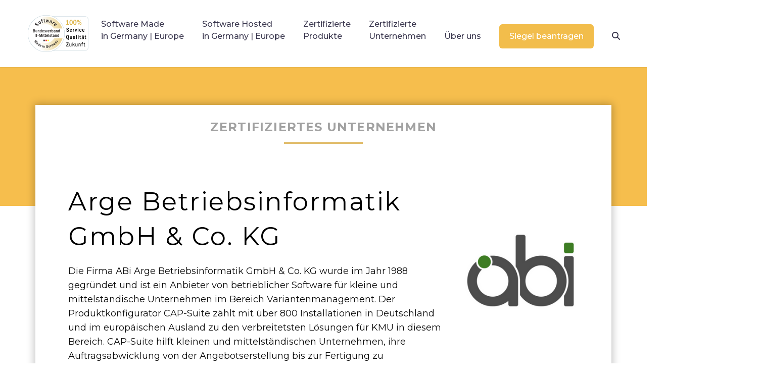

--- FILE ---
content_type: text/html; charset=UTF-8
request_url: https://www.software-made-in-germany.org/unternehmen/arge-betriebsinformatik-gmbh-co-kg/
body_size: 15922
content:
<!DOCTYPE html>
<!--[if IE 7]>
<html class="ie ie7" lang="de" xmlns:og="https://ogp.me/ns#" xmlns:fb="https://ogp.me/ns/fb#">
<![endif]-->
<!--[if IE 8]>
<html class="ie ie8" lang="de" xmlns:og="https://ogp.me/ns#" xmlns:fb="https://ogp.me/ns/fb#">
<![endif]-->
<!--[if !(IE 7) | !(IE 8) ]><!-->
<html lang="de" xmlns:og="https://ogp.me/ns#" xmlns:fb="https://ogp.me/ns/fb#">
<!--<![endif]-->
<head>
	<meta charset="UTF-8">
	<meta name="viewport" content="width=device-width, initial-scale=1.0" />
	<link rel="profile" href="https://gmpg.org/xfn/11">
	<link rel="pingback" href="">
	<style>.tgpli-background-inited { background-image: none !important; }img[data-tgpli-image-inited] { display:none !important;visibility:hidden !important; }</style>		<script type="text/javascript">
			window.tgpLazyItemsOptions = {
				visibilityOffset: 9,
				desktopEnable: true,
				mobileEnable: true			};
			window.tgpQueue = {
				nodes: [],
				add: function(id, data) {
					data = data || {};
					if (window.tgpLazyItems !== undefined) {
						if (this.nodes.length > 0) {
							window.tgpLazyItems.addNodes(this.flushNodes());
						}
						window.tgpLazyItems.addNode({
							node: document.getElementById(id),
							data: data
						});
					} else {
						this.nodes.push({
							node: document.getElementById(id),
							data: data
						});
					}
				},
				flushNodes: function() {
					return this.nodes.splice(0, this.nodes.length);
				}
			};
		</script>
		<script type="text/javascript" async src="https://www.software-made-in-germany.org/bitmi-siegel/themes/thegem/js/thegem-pagespeed-lazy-items.js"></script><meta name='robots' content='index, follow, max-image-preview:large, max-snippet:-1, max-video-preview:-1' />
	<style>img:is([sizes="auto" i], [sizes^="auto," i]) { contain-intrinsic-size: 3000px 1500px }</style>
	
	<!-- This site is optimized with the Yoast SEO plugin v25.5 - https://yoast.com/wordpress/plugins/seo/ -->
	<title>Arge Betriebsinformatik GmbH &amp; Co. KG | Software Made in Germany</title>
	<link rel="canonical" href="https://www.software-made-in-germany.org/unternehmen/arge-betriebsinformatik-gmbh-co-kg/" />
	<meta property="og:locale" content="de_DE" />
	<meta property="og:type" content="article" />
	<meta property="og:title" content="Arge Betriebsinformatik GmbH &amp; Co. KG | Software Made in Germany" />
	<meta property="og:description" content="Die Firma ABi Arge Betriebsinformatik GmbH &amp; Co. KG wurde im Jahr 1988 gegründet und ist ein Anbieter von betrieblicher..." />
	<meta property="og:url" content="https://www.software-made-in-germany.org/unternehmen/arge-betriebsinformatik-gmbh-co-kg/" />
	<meta property="og:site_name" content="Software Made in Germany" />
	<meta property="article:modified_time" content="2022-04-08T09:39:18+00:00" />
	<meta property="og:image" content="https://www.software-made-in-germany.org/bitmi-siegel/uploads/arge_logo.png" />
	<meta property="og:image:width" content="260" />
	<meta property="og:image:height" content="200" />
	<meta property="og:image:type" content="image/png" />
	<meta name="twitter:card" content="summary_large_image" />
	<script type="application/ld+json" class="yoast-schema-graph">{"@context":"https://schema.org","@graph":[{"@type":"WebPage","@id":"https://www.software-made-in-germany.org/unternehmen/arge-betriebsinformatik-gmbh-co-kg/","url":"https://www.software-made-in-germany.org/unternehmen/arge-betriebsinformatik-gmbh-co-kg/","name":"Arge Betriebsinformatik GmbH & Co. KG | Software Made in Germany","isPartOf":{"@id":"https://www.software-made-in-germany.org/#website"},"primaryImageOfPage":{"@id":"https://www.software-made-in-germany.org/unternehmen/arge-betriebsinformatik-gmbh-co-kg/#primaryimage"},"image":{"@id":"https://www.software-made-in-germany.org/unternehmen/arge-betriebsinformatik-gmbh-co-kg/#primaryimage"},"thumbnailUrl":"https://www.software-made-in-germany.org/bitmi-siegel/uploads/arge_logo.png","datePublished":"2022-04-08T09:34:29+00:00","dateModified":"2022-04-08T09:39:18+00:00","breadcrumb":{"@id":"https://www.software-made-in-germany.org/unternehmen/arge-betriebsinformatik-gmbh-co-kg/#breadcrumb"},"inLanguage":"de","potentialAction":[{"@type":"ReadAction","target":["https://www.software-made-in-germany.org/unternehmen/arge-betriebsinformatik-gmbh-co-kg/"]}]},{"@type":"ImageObject","inLanguage":"de","@id":"https://www.software-made-in-germany.org/unternehmen/arge-betriebsinformatik-gmbh-co-kg/#primaryimage","url":"https://www.software-made-in-germany.org/bitmi-siegel/uploads/arge_logo.png","contentUrl":"https://www.software-made-in-germany.org/bitmi-siegel/uploads/arge_logo.png","width":260,"height":200},{"@type":"BreadcrumbList","@id":"https://www.software-made-in-germany.org/unternehmen/arge-betriebsinformatik-gmbh-co-kg/#breadcrumb","itemListElement":[{"@type":"ListItem","position":1,"name":"Startseite","item":"https://www.software-made-in-germany.org/"},{"@type":"ListItem","position":2,"name":"Arge Betriebsinformatik GmbH &#038; Co. KG"}]},{"@type":"WebSite","@id":"https://www.software-made-in-germany.org/#website","url":"https://www.software-made-in-germany.org/","name":"Software Made in Germany","description":"Eine Initiative des Bundesverbands IT-Mittelstand","publisher":{"@id":"https://www.software-made-in-germany.org/#organization"},"potentialAction":[{"@type":"SearchAction","target":{"@type":"EntryPoint","urlTemplate":"https://www.software-made-in-germany.org/?s={search_term_string}"},"query-input":{"@type":"PropertyValueSpecification","valueRequired":true,"valueName":"search_term_string"}}],"inLanguage":"de"},{"@type":"Organization","@id":"https://www.software-made-in-germany.org/#organization","name":"Bundesverband IT-Mittelstand e.V.","url":"https://www.software-made-in-germany.org/","logo":{"@type":"ImageObject","inLanguage":"de","@id":"https://www.software-made-in-germany.org/#/schema/logo/image/","url":"https://www.software-made-in-germany.org/bitmi-siegel/uploads/bundesverband-it-mittelstand-50.jpg","contentUrl":"https://www.software-made-in-germany.org/bitmi-siegel/uploads/bundesverband-it-mittelstand-50.jpg","width":1,"height":1,"caption":"Bundesverband IT-Mittelstand e.V."},"image":{"@id":"https://www.software-made-in-germany.org/#/schema/logo/image/"}}]}</script>
	<!-- / Yoast SEO plugin. -->


<link rel='dns-prefetch' href='//fonts.googleapis.com' />
<link rel="alternate" type="application/rss+xml" title="Software Made in Germany &raquo; Feed" href="https://www.software-made-in-germany.org/feed/" />
<link rel="alternate" type="application/rss+xml" title="Software Made in Germany &raquo; Kommentar-Feed" href="https://www.software-made-in-germany.org/comments/feed/" />
<script type="text/javascript">
/* <![CDATA[ */
window._wpemojiSettings = {"baseUrl":"https:\/\/s.w.org\/images\/core\/emoji\/16.0.1\/72x72\/","ext":".png","svgUrl":"https:\/\/s.w.org\/images\/core\/emoji\/16.0.1\/svg\/","svgExt":".svg","source":{"concatemoji":"https:\/\/www.software-made-in-germany.org\/wp-includes\/js\/wp-emoji-release.min.js?ver=6.8.3"}};
/*! This file is auto-generated */
!function(s,n){var o,i,e;function c(e){try{var t={supportTests:e,timestamp:(new Date).valueOf()};sessionStorage.setItem(o,JSON.stringify(t))}catch(e){}}function p(e,t,n){e.clearRect(0,0,e.canvas.width,e.canvas.height),e.fillText(t,0,0);var t=new Uint32Array(e.getImageData(0,0,e.canvas.width,e.canvas.height).data),a=(e.clearRect(0,0,e.canvas.width,e.canvas.height),e.fillText(n,0,0),new Uint32Array(e.getImageData(0,0,e.canvas.width,e.canvas.height).data));return t.every(function(e,t){return e===a[t]})}function u(e,t){e.clearRect(0,0,e.canvas.width,e.canvas.height),e.fillText(t,0,0);for(var n=e.getImageData(16,16,1,1),a=0;a<n.data.length;a++)if(0!==n.data[a])return!1;return!0}function f(e,t,n,a){switch(t){case"flag":return n(e,"\ud83c\udff3\ufe0f\u200d\u26a7\ufe0f","\ud83c\udff3\ufe0f\u200b\u26a7\ufe0f")?!1:!n(e,"\ud83c\udde8\ud83c\uddf6","\ud83c\udde8\u200b\ud83c\uddf6")&&!n(e,"\ud83c\udff4\udb40\udc67\udb40\udc62\udb40\udc65\udb40\udc6e\udb40\udc67\udb40\udc7f","\ud83c\udff4\u200b\udb40\udc67\u200b\udb40\udc62\u200b\udb40\udc65\u200b\udb40\udc6e\u200b\udb40\udc67\u200b\udb40\udc7f");case"emoji":return!a(e,"\ud83e\udedf")}return!1}function g(e,t,n,a){var r="undefined"!=typeof WorkerGlobalScope&&self instanceof WorkerGlobalScope?new OffscreenCanvas(300,150):s.createElement("canvas"),o=r.getContext("2d",{willReadFrequently:!0}),i=(o.textBaseline="top",o.font="600 32px Arial",{});return e.forEach(function(e){i[e]=t(o,e,n,a)}),i}function t(e){var t=s.createElement("script");t.src=e,t.defer=!0,s.head.appendChild(t)}"undefined"!=typeof Promise&&(o="wpEmojiSettingsSupports",i=["flag","emoji"],n.supports={everything:!0,everythingExceptFlag:!0},e=new Promise(function(e){s.addEventListener("DOMContentLoaded",e,{once:!0})}),new Promise(function(t){var n=function(){try{var e=JSON.parse(sessionStorage.getItem(o));if("object"==typeof e&&"number"==typeof e.timestamp&&(new Date).valueOf()<e.timestamp+604800&&"object"==typeof e.supportTests)return e.supportTests}catch(e){}return null}();if(!n){if("undefined"!=typeof Worker&&"undefined"!=typeof OffscreenCanvas&&"undefined"!=typeof URL&&URL.createObjectURL&&"undefined"!=typeof Blob)try{var e="postMessage("+g.toString()+"("+[JSON.stringify(i),f.toString(),p.toString(),u.toString()].join(",")+"));",a=new Blob([e],{type:"text/javascript"}),r=new Worker(URL.createObjectURL(a),{name:"wpTestEmojiSupports"});return void(r.onmessage=function(e){c(n=e.data),r.terminate(),t(n)})}catch(e){}c(n=g(i,f,p,u))}t(n)}).then(function(e){for(var t in e)n.supports[t]=e[t],n.supports.everything=n.supports.everything&&n.supports[t],"flag"!==t&&(n.supports.everythingExceptFlag=n.supports.everythingExceptFlag&&n.supports[t]);n.supports.everythingExceptFlag=n.supports.everythingExceptFlag&&!n.supports.flag,n.DOMReady=!1,n.readyCallback=function(){n.DOMReady=!0}}).then(function(){return e}).then(function(){var e;n.supports.everything||(n.readyCallback(),(e=n.source||{}).concatemoji?t(e.concatemoji):e.wpemoji&&e.twemoji&&(t(e.twemoji),t(e.wpemoji)))}))}((window,document),window._wpemojiSettings);
/* ]]> */
</script>
<link rel='stylesheet' id='thegem-preloader-css' href='https://www.software-made-in-germany.org/bitmi-siegel/themes/thegem/css/thegem-preloader.css?ver=5.10.4.2' type='text/css' media='all' />
<style id='thegem-preloader-inline-css' type='text/css'>

		body:not(.compose-mode) .gem-icon-style-gradient span,
		body:not(.compose-mode) .gem-icon .gem-icon-half-1,
		body:not(.compose-mode) .gem-icon .gem-icon-half-2 {
			opacity: 0 !important;
			}
</style>
<link rel='stylesheet' id='thegem-reset-css' href='https://www.software-made-in-germany.org/bitmi-siegel/themes/thegem/css/thegem-reset.css?ver=5.10.4.2' type='text/css' media='all' />
<link rel='stylesheet' id='thegem-grid-css' href='https://www.software-made-in-germany.org/bitmi-siegel/themes/thegem/css/thegem-grid.css?ver=5.10.4.2' type='text/css' media='all' />
<link rel='stylesheet' id='thegem-header-css' href='https://www.software-made-in-germany.org/bitmi-siegel/themes/thegem/css/thegem-header.css?ver=5.10.4.2' type='text/css' media='all' />
<link rel='stylesheet' id='thegem-style-css' href='https://www.software-made-in-germany.org/bitmi-siegel/themes/thegem/style.css?ver=5.10.4.2' type='text/css' media='all' />
<link rel='stylesheet' id='thegem-child-style-css' href='https://www.software-made-in-germany.org/bitmi-siegel/themes/thegem-child/style.css?ver=5.10.4.2' type='text/css' media='all' />
<link rel='stylesheet' id='thegem-widgets-css' href='https://www.software-made-in-germany.org/bitmi-siegel/themes/thegem/css/thegem-widgets.css?ver=5.10.4.2' type='text/css' media='all' />
<link rel='stylesheet' id='thegem-new-css-css' href='https://www.software-made-in-germany.org/bitmi-siegel/themes/thegem/css/thegem-new-css.css?ver=5.10.4.2' type='text/css' media='all' />
<link rel='stylesheet' id='perevazka-css-css-css' href='https://www.software-made-in-germany.org/bitmi-siegel/themes/thegem/css/thegem-perevazka-css.css?ver=5.10.4.2' type='text/css' media='all' />
<link rel='stylesheet' id='thegem-google-fonts-css' href='//fonts.googleapis.com/css?family=Montserrat%3A100%2C200%2C300%2C400%2C500%2C600%2C700%2C800%2C900%2C100italic%2C200italic%2C300italic%2C400italic%2C500italic%2C600italic%2C700italic%2C800italic%2C900italic%7CSource+Sans+Pro%3A200%2C200italic%2C300%2C300italic%2C400%2C400italic%2C600%2C600italic%2C700%2C700italic%2C900%2C900italic&#038;subset=cyrillic%2Ccyrillic-ext%2Clatin%2Clatin-ext%2Cvietnamese%2Cgreek%2Cgreek-ext&#038;ver=6.8.3' type='text/css' media='all' />
<link rel='stylesheet' id='thegem-custom-css' href='https://www.software-made-in-germany.org/bitmi-siegel/uploads/thegem/css/custom-6Z6yEivK.css?ver=5.10.4.2' type='text/css' media='all' />
<style id='thegem-custom-inline-css' type='text/css'>
.vc_custom_1571215187274{padding-top: 20px !important;}
#page-title {background-color: #E1BC6BFF;padding-top: 100px;padding-bottom: 80px;}#page-title h1,#page-title .title-rich-content {color: #ffffff;}.page-title-excerpt {color: #ffffff;margin-top: 18px;}#page-title .page-title-title {margin-top: 0px;}#page-title .page-title-title .styled-subtitle.light,#page-title .page-title-excerpt .styled-subtitle.light{ font-family: var(--thegem-to-light-title-font-family); font-style: normal; font-weight: normal;}#page-title .page-title-title .title-main-menu,#page-title .page-title-excerpt .title-main-menu{ font-family: var(--thegem-to-menu-font-family); font-style: var(--thegem-to-menu-font-style); font-weight: var(--thegem-to-menu-font-weight); text-transform: var(--thegem-to-menu-text-transform); font-size: var(--thegem-to-menu-font-size); line-height: var(--thegem-to-menu-line-height); letter-spacing: var(--thegem-to-menu-letter-spacing, 0);}#page-title .page-title-title .title-main-menu.light,#page-title .page-title-excerpt .title-main-menu.light{ font-family: var(--thegem-to-light-title-font-family); font-style: normal; font-weight: normal;}#page-title .page-title-title .title-body,#page-title .page-title-excerpt .title-body{ font-family: var(--thegem-to-body-font-family); font-style: var(--thegem-to-body-font-style); font-weight: var(--thegem-to-body-font-weight); text-transform: var(--thegem-to-body-text-transform, none); font-size: var(--thegem-to-body-font-size); line-height: var(--thegem-to-body-line-height); letter-spacing: var(--thegem-to-body-letter-spacing);}#page-title .page-title-title .title-body.light,#page-title .page-title-excerpt .title-body.light{ font-family: var(--thegem-to-light-title-font-family); font-style: normal; font-weight: normal;}#page-title .page-title-title .title-tiny-body,#page-title .page-title-excerpt .title-tiny-body{ font-family: var(--thegem-to-body-tiny-font-family); font-style: var(--thegem-to-body-tiny-font-style); font-weight: var(--thegem-to-body-tiny-font-weight); text-transform: var(--thegem-to-body-tiny-text-transform, none); font-size: var(--thegem-to-body-tiny-font-size); line-height: var(--thegem-to-body-tiny-line-height); letter-spacing: var(--thegem-to-body-tiny-letter-spacing);}#page-title .page-title-title .title-tiny-body.light,#page-title .page-title-excerpt .title-tiny-body.light{ font-family: var(--thegem-to-light-title-font-family); font-style: normal; font-weight: normal;}.page-title-inner,body .breadcrumbs{padding-left: 0px;padding-right: 0px;}body .page-title-block .breadcrumbs-container{	text-align: center;}.page-breadcrumbs ul li a,.page-breadcrumbs ul li:not(:last-child):after{	color: #99A9B5FF;}.page-breadcrumbs ul li{	color: #3C3950FF;}.page-breadcrumbs ul li a:hover{	color: #3C3950FF;}.block-content {}.block-content:last-of-type {}.gem-slideshow,.slideshow-preloader {}#top-area {	display: none;}@media (max-width: 991px) {#page-title {padding-top: 80px;padding-bottom: 80px;}.page-title-inner, body .breadcrumbs{padding-left: 0px;padding-right: 0px;}.page-title-excerpt {margin-top: 18px;}#page-title .page-title-title {margin-top: 0px;}.block-content {}.block-content:last-of-type {}#top-area {	display: block;}}@media (max-width: 767px) {#page-title {padding-top: 20px;padding-bottom: 80px;}.page-title-inner,body .breadcrumbs{padding-left: 0px;padding-right: 0px;}.page-title-excerpt {margin-top: 18px;}#page-title .page-title-title {margin-top: 0px;}.block-content {}.block-content:last-of-type {}#top-area {	display: none;}}
</style>
<link rel='stylesheet' id='js_composer_front-css' href='https://www.software-made-in-germany.org/bitmi-siegel/plugins/js_composer/assets/css/js_composer.min.css?ver=8.5' type='text/css' media='all' />
<link rel='stylesheet' id='thegem_js_composer_front-css' href='https://www.software-made-in-germany.org/bitmi-siegel/themes/thegem/css/thegem-js_composer_columns.css?ver=5.10.4.2' type='text/css' media='all' />
<link rel='stylesheet' id='thegem-additional-blog-1-css' href='https://www.software-made-in-germany.org/bitmi-siegel/themes/thegem/css/thegem-additional-blog-1.css?ver=5.10.4.2' type='text/css' media='all' />
<link rel='stylesheet' id='jquery-fancybox-css' href='https://www.software-made-in-germany.org/bitmi-siegel/themes/thegem/js/fancyBox/jquery.fancybox.min.css?ver=5.10.4.2' type='text/css' media='all' />
<link rel='stylesheet' id='thegem-vc_elements-css' href='https://www.software-made-in-germany.org/bitmi-siegel/themes/thegem/css/thegem-vc_elements.css?ver=5.10.4.2' type='text/css' media='all' />
<style id='wp-emoji-styles-inline-css' type='text/css'>

	img.wp-smiley, img.emoji {
		display: inline !important;
		border: none !important;
		box-shadow: none !important;
		height: 1em !important;
		width: 1em !important;
		margin: 0 0.07em !important;
		vertical-align: -0.1em !important;
		background: none !important;
		padding: 0 !important;
	}
</style>
<link rel='stylesheet' id='wp-block-library-css' href='https://www.software-made-in-germany.org/wp-includes/css/dist/block-library/style.min.css?ver=6.8.3' type='text/css' media='all' />
<style id='classic-theme-styles-inline-css' type='text/css'>
/*! This file is auto-generated */
.wp-block-button__link{color:#fff;background-color:#32373c;border-radius:9999px;box-shadow:none;text-decoration:none;padding:calc(.667em + 2px) calc(1.333em + 2px);font-size:1.125em}.wp-block-file__button{background:#32373c;color:#fff;text-decoration:none}
</style>
<style id='global-styles-inline-css' type='text/css'>
:root{--wp--preset--aspect-ratio--square: 1;--wp--preset--aspect-ratio--4-3: 4/3;--wp--preset--aspect-ratio--3-4: 3/4;--wp--preset--aspect-ratio--3-2: 3/2;--wp--preset--aspect-ratio--2-3: 2/3;--wp--preset--aspect-ratio--16-9: 16/9;--wp--preset--aspect-ratio--9-16: 9/16;--wp--preset--color--black: #000000;--wp--preset--color--cyan-bluish-gray: #abb8c3;--wp--preset--color--white: #ffffff;--wp--preset--color--pale-pink: #f78da7;--wp--preset--color--vivid-red: #cf2e2e;--wp--preset--color--luminous-vivid-orange: #ff6900;--wp--preset--color--luminous-vivid-amber: #fcb900;--wp--preset--color--light-green-cyan: #7bdcb5;--wp--preset--color--vivid-green-cyan: #00d084;--wp--preset--color--pale-cyan-blue: #8ed1fc;--wp--preset--color--vivid-cyan-blue: #0693e3;--wp--preset--color--vivid-purple: #9b51e0;--wp--preset--gradient--vivid-cyan-blue-to-vivid-purple: linear-gradient(135deg,rgba(6,147,227,1) 0%,rgb(155,81,224) 100%);--wp--preset--gradient--light-green-cyan-to-vivid-green-cyan: linear-gradient(135deg,rgb(122,220,180) 0%,rgb(0,208,130) 100%);--wp--preset--gradient--luminous-vivid-amber-to-luminous-vivid-orange: linear-gradient(135deg,rgba(252,185,0,1) 0%,rgba(255,105,0,1) 100%);--wp--preset--gradient--luminous-vivid-orange-to-vivid-red: linear-gradient(135deg,rgba(255,105,0,1) 0%,rgb(207,46,46) 100%);--wp--preset--gradient--very-light-gray-to-cyan-bluish-gray: linear-gradient(135deg,rgb(238,238,238) 0%,rgb(169,184,195) 100%);--wp--preset--gradient--cool-to-warm-spectrum: linear-gradient(135deg,rgb(74,234,220) 0%,rgb(151,120,209) 20%,rgb(207,42,186) 40%,rgb(238,44,130) 60%,rgb(251,105,98) 80%,rgb(254,248,76) 100%);--wp--preset--gradient--blush-light-purple: linear-gradient(135deg,rgb(255,206,236) 0%,rgb(152,150,240) 100%);--wp--preset--gradient--blush-bordeaux: linear-gradient(135deg,rgb(254,205,165) 0%,rgb(254,45,45) 50%,rgb(107,0,62) 100%);--wp--preset--gradient--luminous-dusk: linear-gradient(135deg,rgb(255,203,112) 0%,rgb(199,81,192) 50%,rgb(65,88,208) 100%);--wp--preset--gradient--pale-ocean: linear-gradient(135deg,rgb(255,245,203) 0%,rgb(182,227,212) 50%,rgb(51,167,181) 100%);--wp--preset--gradient--electric-grass: linear-gradient(135deg,rgb(202,248,128) 0%,rgb(113,206,126) 100%);--wp--preset--gradient--midnight: linear-gradient(135deg,rgb(2,3,129) 0%,rgb(40,116,252) 100%);--wp--preset--font-size--small: 13px;--wp--preset--font-size--medium: 20px;--wp--preset--font-size--large: 36px;--wp--preset--font-size--x-large: 42px;--wp--preset--spacing--20: 0.44rem;--wp--preset--spacing--30: 0.67rem;--wp--preset--spacing--40: 1rem;--wp--preset--spacing--50: 1.5rem;--wp--preset--spacing--60: 2.25rem;--wp--preset--spacing--70: 3.38rem;--wp--preset--spacing--80: 5.06rem;--wp--preset--shadow--natural: 6px 6px 9px rgba(0, 0, 0, 0.2);--wp--preset--shadow--deep: 12px 12px 50px rgba(0, 0, 0, 0.4);--wp--preset--shadow--sharp: 6px 6px 0px rgba(0, 0, 0, 0.2);--wp--preset--shadow--outlined: 6px 6px 0px -3px rgba(255, 255, 255, 1), 6px 6px rgba(0, 0, 0, 1);--wp--preset--shadow--crisp: 6px 6px 0px rgba(0, 0, 0, 1);}:where(.is-layout-flex){gap: 0.5em;}:where(.is-layout-grid){gap: 0.5em;}body .is-layout-flex{display: flex;}.is-layout-flex{flex-wrap: wrap;align-items: center;}.is-layout-flex > :is(*, div){margin: 0;}body .is-layout-grid{display: grid;}.is-layout-grid > :is(*, div){margin: 0;}:where(.wp-block-columns.is-layout-flex){gap: 2em;}:where(.wp-block-columns.is-layout-grid){gap: 2em;}:where(.wp-block-post-template.is-layout-flex){gap: 1.25em;}:where(.wp-block-post-template.is-layout-grid){gap: 1.25em;}.has-black-color{color: var(--wp--preset--color--black) !important;}.has-cyan-bluish-gray-color{color: var(--wp--preset--color--cyan-bluish-gray) !important;}.has-white-color{color: var(--wp--preset--color--white) !important;}.has-pale-pink-color{color: var(--wp--preset--color--pale-pink) !important;}.has-vivid-red-color{color: var(--wp--preset--color--vivid-red) !important;}.has-luminous-vivid-orange-color{color: var(--wp--preset--color--luminous-vivid-orange) !important;}.has-luminous-vivid-amber-color{color: var(--wp--preset--color--luminous-vivid-amber) !important;}.has-light-green-cyan-color{color: var(--wp--preset--color--light-green-cyan) !important;}.has-vivid-green-cyan-color{color: var(--wp--preset--color--vivid-green-cyan) !important;}.has-pale-cyan-blue-color{color: var(--wp--preset--color--pale-cyan-blue) !important;}.has-vivid-cyan-blue-color{color: var(--wp--preset--color--vivid-cyan-blue) !important;}.has-vivid-purple-color{color: var(--wp--preset--color--vivid-purple) !important;}.has-black-background-color{background-color: var(--wp--preset--color--black) !important;}.has-cyan-bluish-gray-background-color{background-color: var(--wp--preset--color--cyan-bluish-gray) !important;}.has-white-background-color{background-color: var(--wp--preset--color--white) !important;}.has-pale-pink-background-color{background-color: var(--wp--preset--color--pale-pink) !important;}.has-vivid-red-background-color{background-color: var(--wp--preset--color--vivid-red) !important;}.has-luminous-vivid-orange-background-color{background-color: var(--wp--preset--color--luminous-vivid-orange) !important;}.has-luminous-vivid-amber-background-color{background-color: var(--wp--preset--color--luminous-vivid-amber) !important;}.has-light-green-cyan-background-color{background-color: var(--wp--preset--color--light-green-cyan) !important;}.has-vivid-green-cyan-background-color{background-color: var(--wp--preset--color--vivid-green-cyan) !important;}.has-pale-cyan-blue-background-color{background-color: var(--wp--preset--color--pale-cyan-blue) !important;}.has-vivid-cyan-blue-background-color{background-color: var(--wp--preset--color--vivid-cyan-blue) !important;}.has-vivid-purple-background-color{background-color: var(--wp--preset--color--vivid-purple) !important;}.has-black-border-color{border-color: var(--wp--preset--color--black) !important;}.has-cyan-bluish-gray-border-color{border-color: var(--wp--preset--color--cyan-bluish-gray) !important;}.has-white-border-color{border-color: var(--wp--preset--color--white) !important;}.has-pale-pink-border-color{border-color: var(--wp--preset--color--pale-pink) !important;}.has-vivid-red-border-color{border-color: var(--wp--preset--color--vivid-red) !important;}.has-luminous-vivid-orange-border-color{border-color: var(--wp--preset--color--luminous-vivid-orange) !important;}.has-luminous-vivid-amber-border-color{border-color: var(--wp--preset--color--luminous-vivid-amber) !important;}.has-light-green-cyan-border-color{border-color: var(--wp--preset--color--light-green-cyan) !important;}.has-vivid-green-cyan-border-color{border-color: var(--wp--preset--color--vivid-green-cyan) !important;}.has-pale-cyan-blue-border-color{border-color: var(--wp--preset--color--pale-cyan-blue) !important;}.has-vivid-cyan-blue-border-color{border-color: var(--wp--preset--color--vivid-cyan-blue) !important;}.has-vivid-purple-border-color{border-color: var(--wp--preset--color--vivid-purple) !important;}.has-vivid-cyan-blue-to-vivid-purple-gradient-background{background: var(--wp--preset--gradient--vivid-cyan-blue-to-vivid-purple) !important;}.has-light-green-cyan-to-vivid-green-cyan-gradient-background{background: var(--wp--preset--gradient--light-green-cyan-to-vivid-green-cyan) !important;}.has-luminous-vivid-amber-to-luminous-vivid-orange-gradient-background{background: var(--wp--preset--gradient--luminous-vivid-amber-to-luminous-vivid-orange) !important;}.has-luminous-vivid-orange-to-vivid-red-gradient-background{background: var(--wp--preset--gradient--luminous-vivid-orange-to-vivid-red) !important;}.has-very-light-gray-to-cyan-bluish-gray-gradient-background{background: var(--wp--preset--gradient--very-light-gray-to-cyan-bluish-gray) !important;}.has-cool-to-warm-spectrum-gradient-background{background: var(--wp--preset--gradient--cool-to-warm-spectrum) !important;}.has-blush-light-purple-gradient-background{background: var(--wp--preset--gradient--blush-light-purple) !important;}.has-blush-bordeaux-gradient-background{background: var(--wp--preset--gradient--blush-bordeaux) !important;}.has-luminous-dusk-gradient-background{background: var(--wp--preset--gradient--luminous-dusk) !important;}.has-pale-ocean-gradient-background{background: var(--wp--preset--gradient--pale-ocean) !important;}.has-electric-grass-gradient-background{background: var(--wp--preset--gradient--electric-grass) !important;}.has-midnight-gradient-background{background: var(--wp--preset--gradient--midnight) !important;}.has-small-font-size{font-size: var(--wp--preset--font-size--small) !important;}.has-medium-font-size{font-size: var(--wp--preset--font-size--medium) !important;}.has-large-font-size{font-size: var(--wp--preset--font-size--large) !important;}.has-x-large-font-size{font-size: var(--wp--preset--font-size--x-large) !important;}
:where(.wp-block-post-template.is-layout-flex){gap: 1.25em;}:where(.wp-block-post-template.is-layout-grid){gap: 1.25em;}
:where(.wp-block-columns.is-layout-flex){gap: 2em;}:where(.wp-block-columns.is-layout-grid){gap: 2em;}
:root :where(.wp-block-pullquote){font-size: 1.5em;line-height: 1.6;}
</style>
<link rel='stylesheet' id='contact-form-7-css' href='https://www.software-made-in-germany.org/bitmi-siegel/plugins/contact-form-7/includes/css/styles.css?ver=6.1' type='text/css' media='all' />
<link rel='stylesheet' id='float-menu-css' href='https://www.software-made-in-germany.org/bitmi-siegel/plugins/float-menu/public/assets/css/style.min.css?ver=7.1.3' type='text/css' media='all' />
<link rel='stylesheet' id='float-menu-fontawesome-css' href='https://www.software-made-in-germany.org/bitmi-siegel/plugins/float-menu/vendors/fontawesome/css/all.min.css?ver=6.7.1' type='text/css' media='all' />
<link rel='stylesheet' id='parent-style-css' href='https://www.software-made-in-germany.org/bitmi-siegel/themes/thegem/style.css?ver=6.8.3' type='text/css' media='all' />
<link rel='stylesheet' id='js_composer_custom_css-css' href='//www.software-made-in-germany.org/bitmi-siegel/uploads/js_composer/custom.css?ver=8.5' type='text/css' media='all' />
<script type="text/javascript">function fullHeightRow() {
			var fullHeight,
				offsetTop,
				element = document.getElementsByClassName('vc_row-o-full-height')[0];
			if (element) {
				fullHeight = window.innerHeight;
				offsetTop = window.pageYOffset + element.getBoundingClientRect().top;
				if (offsetTop < fullHeight) {
					fullHeight = 100 - offsetTop / (fullHeight / 100);
					element.style.minHeight = fullHeight + 'vh'
				}
			}
		}</script><!--[if lt IE 9]>
<script type="text/javascript" src="https://www.software-made-in-germany.org/bitmi-siegel/themes/thegem/js/html5.js?ver=5.10.4.2" id="html5-js"></script>
<![endif]-->
<script type="text/javascript" src="https://www.software-made-in-germany.org/wp-includes/js/jquery/jquery.min.js?ver=3.7.1" id="jquery-core-js"></script>
<script type="text/javascript" src="https://www.software-made-in-germany.org/wp-includes/js/jquery/jquery-migrate.min.js?ver=3.4.1" id="jquery-migrate-js"></script>
<script type="text/javascript" id="main-js-js-extra">
/* <![CDATA[ */
var load_more_posts_var = {"ajaxurl":"https:\/\/www.software-made-in-germany.org\/wp-admin\/admin-ajax.php"};
/* ]]> */
</script>
<script type="text/javascript" src="https://www.software-made-in-germany.org/bitmi-siegel/themes/thegem-child/js/main.js?ver=1" id="main-js-js"></script>
<script></script><link rel="https://api.w.org/" href="https://www.software-made-in-germany.org/wp-json/" /><link rel="EditURI" type="application/rsd+xml" title="RSD" href="https://www.software-made-in-germany.org/xmlrpc.php?rsd" />
<meta name="generator" content="WordPress 6.8.3" />
<link rel='shortlink' href='https://www.software-made-in-germany.org/?p=34218' />
<link rel="alternate" title="oEmbed (JSON)" type="application/json+oembed" href="https://www.software-made-in-germany.org/wp-json/oembed/1.0/embed?url=https%3A%2F%2Fwww.software-made-in-germany.org%2Funternehmen%2Farge-betriebsinformatik-gmbh-co-kg%2F" />
<link rel="alternate" title="oEmbed (XML)" type="text/xml+oembed" href="https://www.software-made-in-germany.org/wp-json/oembed/1.0/embed?url=https%3A%2F%2Fwww.software-made-in-germany.org%2Funternehmen%2Farge-betriebsinformatik-gmbh-co-kg%2F&#038;format=xml" />
<!-- start Simple Custom CSS and JS -->
<link href="https://capt.is/static/creator/css/main.css" rel="stylesheet"><!-- end Simple Custom CSS and JS -->
<meta name="generator" content="Powered by WPBakery Page Builder - drag and drop page builder for WordPress."/>
<link rel="icon" href="https://www.software-made-in-germany.org/bitmi-siegel/uploads/favicon-smig-512.png" sizes="32x32" />
<link rel="icon" href="https://www.software-made-in-germany.org/bitmi-siegel/uploads/favicon-smig-512.png" sizes="192x192" />
<link rel="apple-touch-icon" href="https://www.software-made-in-germany.org/bitmi-siegel/uploads/favicon-smig-512.png" />
<meta name="msapplication-TileImage" content="https://www.software-made-in-germany.org/bitmi-siegel/uploads/favicon-smig-512.png" />
<script>if(document.querySelector('[data-type="vc_custom-css"]')) {document.head.appendChild(document.querySelector('[data-type="vc_custom-css"]'));}</script>		<style type="text/css" id="wp-custom-css">
			blockquote:after {
    display: block;
    content: "\201D";
    font-size: 180px;
    position: absolute;
    right: 20px;
    top: 420px;
    color: #E1BC6B;
    }

     blockquote cite:after {
    content: "\2019 \2009";
    }


klapptext { 
	font-weight:bold; 
	font-style: normal;
}
		</style>
		<noscript><style> .wpb_animate_when_almost_visible { opacity: 1; }</style></noscript>	</head>


<body class="wp-singular unternehmen-template-default single single-unternehmen postid-34218 wp-theme-thegem wp-child-theme-thegem-child wpb-js-composer js-comp-ver-8.5 vc_responsive">

	<script type="text/javascript">
		var gemSettings = {"isTouch":"","forcedLasyDisabled":"","tabletPortrait":"","tabletLandscape":"1","topAreaMobileDisable":"","parallaxDisabled":"","fillTopArea":"","themePath":"https:\/\/www.software-made-in-germany.org\/bitmi-siegel\/themes\/thegem","rootUrl":"https:\/\/www.software-made-in-germany.org","mobileEffectsEnabled":"1","isRTL":""};
		(function() {
    function isTouchDevice() {
        return (('ontouchstart' in window) ||
            (navigator.MaxTouchPoints > 0) ||
            (navigator.msMaxTouchPoints > 0));
    }

    window.gemSettings.isTouch = isTouchDevice();

    function userAgentDetection() {
        var ua = navigator.userAgent.toLowerCase(),
        platform = navigator.platform.toLowerCase(),
        UA = ua.match(/(opera|ie|firefox|chrome|version)[\s\/:]([\w\d\.]+)?.*?(safari|version[\s\/:]([\w\d\.]+)|$)/) || [null, 'unknown', 0],
        mode = UA[1] == 'ie' && document.documentMode;

        window.gemBrowser = {
            name: (UA[1] == 'version') ? UA[3] : UA[1],
            version: UA[2],
            platform: {
                name: ua.match(/ip(?:ad|od|hone)/) ? 'ios' : (ua.match(/(?:webos|android)/) || platform.match(/mac|win|linux/) || ['other'])[0]
                }
        };
            }

    window.updateGemClientSize = function() {
        if (window.gemOptions == null || window.gemOptions == undefined) {
            window.gemOptions = {
                first: false,
                clientWidth: 0,
                clientHeight: 0,
                innerWidth: -1
            };
        }

        window.gemOptions.clientWidth = window.innerWidth || document.documentElement.clientWidth;
        if (document.body != null && !window.gemOptions.clientWidth) {
            window.gemOptions.clientWidth = document.body.clientWidth;
        }

        window.gemOptions.clientHeight = window.innerHeight || document.documentElement.clientHeight;
        if (document.body != null && !window.gemOptions.clientHeight) {
            window.gemOptions.clientHeight = document.body.clientHeight;
        }
    };

    window.updateGemInnerSize = function(width) {
        window.gemOptions.innerWidth = width != undefined ? width : (document.body != null ? document.body.clientWidth : 0);
    };

    userAgentDetection();
    window.updateGemClientSize(true);

    window.gemSettings.lasyDisabled = window.gemSettings.forcedLasyDisabled || (!window.gemSettings.mobileEffectsEnabled && (window.gemSettings.isTouch || window.gemOptions.clientWidth <= 800));
})();
		(function() {
    if (window.gemBrowser.name == 'safari') {
        try {
            var safariVersion = parseInt(window.gemBrowser.version);
        } catch(e) {
            var safariVersion = 0;
        }
        if (safariVersion >= 9) {
            window.gemSettings.parallaxDisabled = true;
            window.gemSettings.fillTopArea = true;
        }
    }
})();
		(function() {
    var fullwithData = {
        page: null,
        pageWidth: 0,
        pageOffset: {},
        fixVcRow: true,
        pagePaddingLeft: 0
    };

    function updateFullwidthData() {
        fullwithData.pageOffset = fullwithData.page.getBoundingClientRect();
        fullwithData.pageWidth = parseFloat(fullwithData.pageOffset.width);
        fullwithData.pagePaddingLeft = 0;

        if (fullwithData.page.className.indexOf('vertical-header') != -1) {
            fullwithData.pagePaddingLeft = 45;
            if (fullwithData.pageWidth >= 1600) {
                fullwithData.pagePaddingLeft = 360;
            }
            if (fullwithData.pageWidth < 980) {
                fullwithData.pagePaddingLeft = 0;
            }
        }
    }

    function gem_fix_fullwidth_position(element) {
        if (element == null) {
            return false;
        }

        if (fullwithData.page == null) {
            fullwithData.page = document.getElementById('page');
            updateFullwidthData();
        }

        /*if (fullwithData.pageWidth < 1170) {
            return false;
        }*/

        if (!fullwithData.fixVcRow) {
            return false;
        }

        if (element.previousElementSibling != null && element.previousElementSibling != undefined && element.previousElementSibling.className.indexOf('fullwidth-block') == -1) {
            var elementParentViewportOffset = element.previousElementSibling.getBoundingClientRect();
        } else {
            var elementParentViewportOffset = element.parentNode.getBoundingClientRect();
        }

        /*if (elementParentViewportOffset.top > window.gemOptions.clientHeight) {
            fullwithData.fixVcRow = false;
            return false;
        }*/

        if (element.className.indexOf('vc_row') != -1) {
            var elementMarginLeft = -21;
            var elementMarginRight = -21;
        } else {
            var elementMarginLeft = 0;
            var elementMarginRight = 0;
        }

        var offset = parseInt(fullwithData.pageOffset.left + 0.5) - parseInt((elementParentViewportOffset.left < 0 ? 0 : elementParentViewportOffset.left) + 0.5) - elementMarginLeft + fullwithData.pagePaddingLeft;
        var offsetKey = window.gemSettings.isRTL ? 'right' : 'left';

        element.style.position = 'relative';
        element.style[offsetKey] = offset + 'px';
        element.style.width = fullwithData.pageWidth - fullwithData.pagePaddingLeft + 'px';

        if (element.className.indexOf('vc_row') == -1) {
            element.setAttribute('data-fullwidth-updated', 1);
        }

        if (element.className.indexOf('vc_row') != -1 && element.className.indexOf('vc_section') == -1 && !element.hasAttribute('data-vc-stretch-content')) {
            var el_full = element.parentNode.querySelector('.vc_row-full-width-before');
            var padding = -1 * offset;
            0 > padding && (padding = 0);
            var paddingRight = fullwithData.pageWidth - padding - el_full.offsetWidth + elementMarginLeft + elementMarginRight;
            0 > paddingRight && (paddingRight = 0);
            element.style.paddingLeft = padding + 'px';
            element.style.paddingRight = paddingRight + 'px';
        }
    }

    window.gem_fix_fullwidth_position = gem_fix_fullwidth_position;

    document.addEventListener('DOMContentLoaded', function() {
        var classes = [];

        if (window.gemSettings.isTouch) {
            document.body.classList.add('thegem-touch');
        }

        if (window.gemSettings.lasyDisabled && !window.gemSettings.forcedLasyDisabled) {
            document.body.classList.add('thegem-effects-disabled');
        }
    });

    if (window.gemSettings.parallaxDisabled) {
        var head  = document.getElementsByTagName('head')[0],
            link  = document.createElement('style');
        link.rel  = 'stylesheet';
        link.type = 'text/css';
        link.innerHTML = ".fullwidth-block.fullwidth-block-parallax-fixed .fullwidth-block-background { background-attachment: scroll !important; }";
        head.appendChild(link);
    }
})();

(function() {
    setTimeout(function() {
        var preloader = document.getElementById('page-preloader');
        if (preloader != null && preloader != undefined) {
            preloader.className += ' preloader-loaded';
        }
    }, window.pagePreloaderHideTime || 1000);
})();
	</script>
	
	<div id="page-preloader"><div class="page-preloader-spin"></div></div>
	

<div id="page" class="layout-fullwidth header-style-3">

			<a href="#page" class="scroll-top-button">Scroll Top</a>
	
	
					<div class="top-area-background top-area-scroll-hide">
				<div id="top-area" class="top-area top-area-style-default top-area-alignment-left">
	<div class="container">
		<div class="top-area-items inline-inside">
							<div class="top-area-block top-area-contacts"><div class="gem-contacts inline-inside"><div class="gem-contacts-item gem-contacts-phone"><a href="tel:+49 241 1890 558">+49 241 1890 558</a></div><div class="gem-contacts-item gem-contacts-email"><a href="mailto:kontakt@bitmi.de">kontakt@bitmi.de</a></div></div></div>
											</div>
	</div>
</div>
			</div>
		
		<div id="site-header-wrapper"  class="  " >
			
			
			<header id="site-header" class="site-header mobile-menu-layout-slide-horizontal" role="banner">
								
				<div class="header-background">
					<div class="container">
						<div class="header-main logo-position-left header-layout-default header-style-3">
																							<div class="site-title">
											<div class="site-logo" style="width:120px;">
			<a href="https://www.software-made-in-germany.org/" rel="home">
									<span class="logo"><img src="https://www.software-made-in-germany.org/bitmi-siegel/uploads/thegem/logos/logo_f3eca4aa34c298ae1ef77a239c15e4ee_1x.png" srcset="https://www.software-made-in-germany.org/bitmi-siegel/uploads/thegem/logos/logo_f3eca4aa34c298ae1ef77a239c15e4ee_1x.png 1x,https://www.software-made-in-germany.org/bitmi-siegel/uploads/thegem/logos/logo_f3eca4aa34c298ae1ef77a239c15e4ee_2x.png 2x,https://www.software-made-in-germany.org/bitmi-siegel/uploads/thegem/logos/logo_f3eca4aa34c298ae1ef77a239c15e4ee_3x.png 3x" alt="Software Made in Germany" style="width:120px;" class="tgp-exclude default"/><img src="https://www.software-made-in-germany.org/bitmi-siegel/uploads/thegem/logos/logo_0f683e246ab4e9784c5dcc3ceef3e7b0_1x.png" srcset="https://www.software-made-in-germany.org/bitmi-siegel/uploads/thegem/logos/logo_0f683e246ab4e9784c5dcc3ceef3e7b0_1x.png 1x,https://www.software-made-in-germany.org/bitmi-siegel/uploads/thegem/logos/logo_0f683e246ab4e9784c5dcc3ceef3e7b0_2x.png 2x,https://www.software-made-in-germany.org/bitmi-siegel/uploads/thegem/logos/logo_0f683e246ab4e9784c5dcc3ceef3e7b0_3x.png 3x" alt="Software Made in Germany" style="width:170px;" class="tgp-exclude small"/></span>
							</a>
		</div>
										</div>
																											<nav id="primary-navigation" class="site-navigation primary-navigation" role="navigation">
											<button class="menu-toggle dl-trigger">Primary Menu<span class="menu-line-1"></span><span class="menu-line-2"></span><span class="menu-line-3"></span></button><div class="mobile-menu-slide-wrapper left"><button class="mobile-menu-slide-close">Close</button>																							<ul id="primary-menu" class="nav-menu styled no-responsive"><li id="menu-item-29721" class="menu-item menu-item-type-custom menu-item-object-custom menu-item-has-children menu-item-parent menu-item-29721 megamenu-first-element"><a href="#">Software Made <br>in Germany | Europe</a><span class="menu-item-parent-toggle"></span>
<ul class="sub-menu styled ">
	<li id="menu-item-29739" class="menu-item menu-item-type-post_type menu-item-object-page menu-item-29739 megamenu-first-element"><a href="https://www.software-made-in-germany.org/siegel-software-made-in-germany/">Über das Siegel</a></li>
	<li id="menu-item-29731" class="menu-item menu-item-type-post_type menu-item-object-page menu-item-29731 megamenu-first-element"><a href="https://www.software-made-in-germany.org/siegel-software-made-in-germany/ablauf-der-zertifizierung/">Ablauf der Zertifizierung</a></li>
	<li id="menu-item-29735" class="menu-item menu-item-type-post_type menu-item-object-page menu-item-29735 megamenu-first-element"><a href="https://www.software-made-in-germany.org/siegel-software-made-in-germany/siegeltraeger/">Siegelträger</a></li>
	<li id="menu-item-29795" class="menu-item menu-item-type-post_type menu-item-object-page menu-item-29795 megamenu-first-element"><a href="https://www.software-made-in-germany.org/siegel-software-made-in-germany/faq-smig/">FAQ Software Made in Germany / Europe</a></li>
	<li id="menu-item-29801" class="menu-item menu-item-type-post_type menu-item-object-page menu-item-29801 megamenu-first-element"><a href="https://www.software-made-in-germany.org/siegel-software-made-in-germany/english-summary/">English Summary</a></li>
</ul>
</li>
<li id="menu-item-29722" class="menu-item menu-item-type-custom menu-item-object-custom menu-item-has-children menu-item-parent menu-item-29722 megamenu-first-element"><a href="#">Software Hosted <br>in Germany | Europe</a><span class="menu-item-parent-toggle"></span>
<ul class="sub-menu styled ">
	<li id="menu-item-29734" class="menu-item menu-item-type-post_type menu-item-object-page menu-item-29734 megamenu-first-element"><a href="https://www.software-made-in-germany.org/siegel-software-hosted-in-germany/">Über das Siegel</a></li>
	<li id="menu-item-29728" class="menu-item menu-item-type-post_type menu-item-object-page menu-item-29728 megamenu-first-element"><a href="https://www.software-made-in-germany.org/siegel-software-hosted-in-germany/ablauf-der-zertifizierung/">Ablauf der Zertifizierung</a></li>
	<li id="menu-item-29729" class="menu-item menu-item-type-post_type menu-item-object-page menu-item-29729 megamenu-first-element"><a href="https://www.software-made-in-germany.org/siegel-software-hosted-in-germany/siegeltraeger/">Siegelträger</a></li>
	<li id="menu-item-29796" class="menu-item menu-item-type-post_type menu-item-object-page menu-item-29796 megamenu-first-element"><a href="https://www.software-made-in-germany.org/siegel-software-hosted-in-germany/faq-shig/">FAQ Software Hosted in Germany / Europe</a></li>
	<li id="menu-item-29730" class="menu-item menu-item-type-post_type menu-item-object-page menu-item-29730 megamenu-first-element"><a href="https://www.software-made-in-germany.org/siegel-software-hosted-in-germany/software-hosted-in-germany-partner/">Zertifizierung als Partner</a></li>
</ul>
</li>
<li id="menu-item-29726" class="menu-item menu-item-type-post_type menu-item-object-page menu-item-29726 megamenu-first-element"><a href="https://www.software-made-in-germany.org/siegeltraeger/zertifizierte-produkte/">Zertifizierte <br>Produkte</a></li>
<li id="menu-item-29727" class="menu-item menu-item-type-post_type menu-item-object-page menu-item-29727 megamenu-first-element"><a href="https://www.software-made-in-germany.org/siegeltraeger/zertifizierte-unternehmen/">Zertifizierte <br>Unternehmen</a></li>
<li id="menu-item-29724" class="menu-item menu-item-type-custom menu-item-object-custom menu-item-has-children menu-item-parent menu-item-29724 megamenu-first-element"><a href="#">Über uns</a><span class="menu-item-parent-toggle"></span>
<ul class="sub-menu styled ">
	<li id="menu-item-29723" class="menu-item menu-item-type-post_type menu-item-object-page menu-item-29723 megamenu-first-element"><a href="https://www.software-made-in-germany.org/praxisbeispiele/">Praxisbeispiele</a></li>
	<li id="menu-item-29736" class="menu-item menu-item-type-post_type menu-item-object-page menu-item-29736 megamenu-first-element"><a href="https://www.software-made-in-germany.org/ueber-uns/gute-gruende/">10 gute Gründe</a></li>
	<li id="menu-item-29732" class="menu-item menu-item-type-post_type menu-item-object-page menu-item-29732 megamenu-first-element"><a href="https://www.software-made-in-germany.org/siegel-software-made-in-germany/experten-beirat/">Expertenbeirat</a></li>
	<li id="menu-item-29737" class="menu-item menu-item-type-post_type menu-item-object-page menu-item-29737 megamenu-first-element"><a href="https://www.software-made-in-germany.org/ueber-uns/bitmi/">Der BITMi</a></li>
	<li id="menu-item-29725" class="menu-item menu-item-type-post_type menu-item-object-page menu-item-29725 megamenu-first-element"><a href="https://www.software-made-in-germany.org/kontakt/">Kontakt</a></li>
</ul>
</li>
<li id="menu-item-34497" class="menu-item menu-item-type-post_type menu-item-object-page menu-item-34497 megamenu-first-element"><a href="https://www.software-made-in-germany.org/online-antraege/"><button style="     background-color: #f2bd4b;     color: white;     padding: 12px 20px;     border: none;     border-radius: 6px;     font-size: 16px;     cursor: pointer; ">     Siegel beantragen </button></a></li>
<li id="menu-item-35669" class="menu-item menu-item-type-custom menu-item-object-custom menu-item-35669 megamenu-first-element"><a href="https://www.software-made-in-germany.org/suche/"><i class="fas fa-search "></i></a></li>
<li class="menu-item menu-item-widgets mobile-only"><div class="menu-item-socials">			<div class="socials inline-inside">
															<a class="socials-item" href="https://www.facebook.com/BITMi.de/" target="_blank" rel="noopener" title="Facebook">
                            <i class="socials-item-icon facebook "></i>
                        </a>
																				<a class="socials-item" href="https://www.linkedin.com/company/bundesverband-it-mittelstand-e.v.-bitmi-/" target="_blank" rel="noopener" title="LinkedIn">
                            <i class="socials-item-icon linkedin "></i>
                        </a>
																				<a class="socials-item" href="https://twitter.com/BITMi" target="_blank" rel="noopener" title="Twitter">
                            <i class="socials-item-icon twitter "></i>
                        </a>
																																																																																																																																																																																																																																																																																																																																																																						</div>
			</div></li></ul>																						</div>										</nav>
																														</div>
					</div>
				</div>
			</header><!-- #site-header -->
								</div><!-- #site-header-wrapper -->
	
	
	<div id="main" class="site-main page__top-shadow visible">

<div id="main-content" class="main-content-unternehmen">


	<div class="content-unternehmen">
		<div class="block-content" style="padding: 0;">
			<div class="container">
						<article id="post-34218" class="post-34218 unternehmen type-unternehmen status-publish has-post-thumbnail">
				<div class="row">
					<div class="item-post">
						<div class="vc_column_container vc_col-sm-12">
							<div class="post-text col-md-12">
								<header class="entry-header">
									<div class="container-full-top">
										<div class="content-unternehmen-wrapper">
											<div class="container">
												<div class="row">
													<h2 class="unternehmen-headline">Zertifiziertes Unternehmen</h2>
												</div>
												<div class="row">
													<div class="vc_col-md-9">
														<h1 class="vc_custom_heading" style="hyphens: auto; text-align: left; color: #000000;">Arge Betriebsinformatik GmbH &#038; Co. KG</h1>													</div>
												</div>
												<div class="row">
													<div class="vc_col-md-9">
														<div class="content-unternehmen">
															<p>Die Firma ABi Arge Betriebsinformatik GmbH &amp; Co. KG wurde im Jahr 1988 gegründet und ist ein Anbieter von betrieblicher Software für kleine und mittelständische Unternehmen im Bereich Variantenmanagement. Der Produktkonfigurator CAP-Suite zählt mit über 800 Installationen in Deutschland und im europäischen Ausland zu den verbreitetsten Lösungen für KMU in diesem Bereich. CAP-Suite hilft kleinen und mittelständischen Unternehmen, ihre Auftragsabwicklung von der Angebotserstellung bis zur Fertigung zu beschleunigen, um den entscheidenden Wettbewerbsvorteil am Markt zu erzielen.</p>
														</div>
													</div>
													<div class="vc_col-md-3">
														<div class="header-unternehmens-logo-wrapper"><img width="260" height="200" data-tgpli-src="https://www.software-made-in-germany.org/bitmi-siegel/uploads/arge_logo.png" class="attachment-header-unternehmens-logo size-header-unternehmens-logo wp-post-image" alt="" data-tgpli-srcset="https://www.software-made-in-germany.org/bitmi-siegel/uploads/arge_logo.png 260w, https://www.software-made-in-germany.org/bitmi-siegel/uploads/arge_logo-150x115.png 150w" sizes="(max-width: 260px) 100vw, 260px" data-tgpli-inited data-tgpli-image-inited id="tgpli-697272976dcb0"  /><script>window.tgpQueue.add('tgpli-697272976dcb0')</script><noscript><img width="260" height="200" src="https://www.software-made-in-germany.org/bitmi-siegel/uploads/arge_logo.png" class="attachment-header-unternehmens-logo size-header-unternehmens-logo wp-post-image" alt="" srcset="https://www.software-made-in-germany.org/bitmi-siegel/uploads/arge_logo.png 260w, https://www.software-made-in-germany.org/bitmi-siegel/uploads/arge_logo-150x115.png 150w" sizes="(max-width: 260px) 100vw, 260px" /></noscript></div>													</div>
												</div>
											</div>
										</div>
									</div>
									<div class="entry-meta">
																				
									</div>
									<!-- .entry-meta -->
								</header>
								<!-- .entry-header -->

																	<div class="container-full-mid">
										<div class="entry-content">
											<div class="row unternehmen-produkt-wrapper">
												<div class="container">
													<div class="vc_column_container vc_col-md-12">
														<div class="vc_column-inner" style="background: none !important;">
															<h2 style="text-align: center; margin-top: 0px;" class="vc_custom_heading">Angebotene Produkte</h2>
															<div class="row unternehmen-produkte-wrapper">
																																	<ul class="vc_column_container vc_col-sm-6 vc_col-md-6" style="list-style-type: none;">
																		<div class="vc_column-inner">
																			<h3 class="vc_custom_heading" style="text-transform: none; margin: 0;">Software <span style="text-transform: capitalize;">made</span> in Germany</h3>
																			<li>
																					<div class="project-info-shortcode-item">
																						<div class="title">
																							<div class="icon elegant">→</div>
																							<a class="product-link" href="https://www.software-made-in-germany.org/produkt/cap-suite/">CAP-Suite</a>
																						</div>
																					</div>
																				</li>
																																					</div>
																	</ul>
																																															</div>
																													</div>
													</div>
												</div>
											</div>
											</div>
											<!-- START: CONTACT-SECTION -->
											<div class="container-full-bot">
												<div class="contact-section-wrapper">
														<div class="container">
															<div class="row">
																<div class="vc_column_container vc_col-md-12">
																	<h3 class="contact-section-title">Über Arge Betriebsinformatik GmbH &#038; Co. KG</h3>
																</div>
															</div>
															<div class="row">
																<div class="vc_column_container vc_col-sm-6 vc_col-md-4">
																	<div class="contact-section-address">
																		Echterdinger Str. 111<br />
																		70794 																		Filderstadt																	</div>
																</div>
																<div class="vc_column_container vc_col-sm-6 vc_col-md-4">
																	<div class="contact-section-telephone">
																		<span>T: </span>+49 (0) 711 18 42 21-20																	</div>
																	<div class="contact-section-email">
																		<span>E: </span><a class="email-link" href="mailto:ko&#110;tak&#116;&#64;ab&#105;-c&#97;p.&#99;o&#109;">&#107;&#111;&#110;t&#97;kt&#64;abi&#45;&#99;&#97;p.c&#111;&#109;</a>
																	</div>
																</div>
																<div class="vc_column_container vc_col-sm-12 vc_col-md-4">
																	<div class="contact-section-website">
																																				<a href="https://www.abi-cap.com/" target="_blank" class="vc_general vc_btn3 vc_btn3-size-sm vc_btn3-shape-square vc_btn3-style-flat vc_btn3-icon-left vc_btn3-color-orange website-link">
																			abi-cap.com																		</a>
																																																					</div>
																</div>
															</div>
														</div>
												</div>
											</div>
											<!-- END: CONTACT-SECTION -->
										</div>
									</div>
							</div>
						</div>
					</div>
				</div>








									</div><!-- .entry-content -->
				<div class="vc_row-full-width-before"></div>
				<div class="vc_row" data-vc-fullwidth="true" data-vc-full-width-init="true">
					<div class="row vc_hidden" id="fullwidth" data-vc-full-width="true" data-vc-full-width-init="true" style="background: #FFC74F;">
						<script type="text/javascript">
							var fullwidthvar = document.getElementById("fullwidth");
							gem_fix_fullwidth_position(fullwidthvar);

							if (typeof(gem_fix_fullwidth_position) == "function") {
								fullwidthvar.style.width = window.innerWidth + "px";
								fullwidthvar.style.paddingLeft = Math.abs(parseInt(fullwidthvar.style.left)) + "px";
								fullwidthvar.style.paddingRight = Math.abs(parseInt(fullwidthvar.style.left)) + "px";
							}
							window.addEventListener('resize', function() {
								console.log(Math.abs(parseInt(fullwidthvar.style.left)));
								gem_fix_fullwidth_position(fullwidthvar);
								if (typeof(gem_fix_fullwidth_position) == "function") {
									fullwidthvar.style.width = window.innerWidth + "px";
									fullwidthvar.style.paddingLeft = Math.abs(parseInt(fullwidthvar.style.left)) + "px";
									fullwidthvar.style.paddingRight = Math.abs(parseInt(fullwidthvar.style.left)) + "px";
								}
								console.log(window.innerWidth);
							});

							//console.log(Math.abs(parseInt(fullwidthvar.style.left)));
						</script>
										</div>
				</div>
			</div>
			</article><!-- #post-## -->
					</div>
	</div>
	</div>


</div><!-- #main-content -->


		</div><!-- #main -->
		<div id="lazy-loading-point"></div>

												<footer class="custom-footer">
													<div class="container"><div class="wpb-content-wrapper"><div id="vc_row-697272975d347" class="vc_row wpb_row vc_row-fluid vc_custom_1571215187274 thegem-custom-697272975d2946658"><div class="wpb_column vc_column_container vc_col-sm-4 thegem-custom-69727297681d73453" ><div class="vc_column-inner thegem-custom-inner-69727297681e3 "><div class="wpb_wrapper thegem-custom-69727297681d73453"><h2 style="font-size: 26px;color: #ffffff;text-align: left;font-family:Montserrat UltraLight;font-weight:400;font-style:normal" class="vc_custom_heading" >QUALITÄT SICHTBAR MACHEN</h2>
	
		<div class="wpb_text_column wpb_content_element  thegem-vc-text thegem-custom-69727297695d08479"  >
			<div class="wpb_wrapper">
				<p><span style="color: #ffffff;">Die Gütesiegel des Bundesverband IT-Mittelstand e.V. (BITMi) stehen für 100% Service, Qualität und Zukunft und werden vom Bundeswirtschaftministerium unterstützt. </span></p>

			</div>
			<style>@media screen and (max-width: 1023px) {.thegem-vc-text.thegem-custom-69727297695d08479{display: block!important;}}@media screen and (max-width: 767px) {.thegem-vc-text.thegem-custom-69727297695d08479{display: block!important;}}@media screen and (max-width: 1023px) {.thegem-vc-text.thegem-custom-69727297695d08479{position: relative !important;}}@media screen and (max-width: 767px) {.thegem-vc-text.thegem-custom-69727297695d08479{position: relative !important;}}</style>
		</div>
	
</div></div></div><div class="wpb_column vc_column_container vc_col-sm-4 thegem-custom-6972729769ccc1511" ><div class="vc_column-inner thegem-custom-inner-6972729769cd8 "><div class="wpb_wrapper thegem-custom-6972729769ccc1511"><h2 style="font-size: 26px;color: #ffffff;text-align: left;font-family:Montserrat;font-weight:400;font-style:normal" class="vc_custom_heading" >Wichtige Links</h2><div class="gem-list" ><ul>
<li><a href="https://www.software-made-in-germany.org/kontakt/">Kontakt</a></li>
<li><a href="https://www.software-made-in-germany.org/datenschutzerklaerung/">Datenschutzerklärung</a></li>
<li><a href="https://www.software-made-in-germany.org/impressum/">Impressum</a></li>
</ul>
</div></div></div></div><div class="wpb_column vc_column_container vc_col-sm-4 thegem-custom-697272976a8bf610" ><div class="vc_column-inner thegem-custom-inner-697272976a8ca "><div class="wpb_wrapper thegem-custom-697272976a8bf610"><h2 style="font-size: 26px;color: #ffffff;text-align: left;font-family:Montserrat;font-weight:400;font-style:normal" class="vc_custom_heading" >Kontakt</h2>
	
		<div class="wpb_text_column wpb_content_element  thegem-vc-text thegem-custom-697272976b107989"  >
			<div class="wpb_wrapper">
				<p>Bundesverband IT-Mittelstand e.V.<br />
Pascalstraße 6, 52076 Aachen<br />
Telefon: <a href="tel:+492411890558" target="_blank" rel="noopener noreferrer">+49 241 1890 558</a><br />
Telefax: <a href="tel:+492411890555" target="_blank" rel="noopener noreferrer">+49 241 1890 555</a><br />
E-Mail: <a href="mailto:kontakt@bitmi.de" target="_blank" rel="noopener noreferrer">kontakt@bitmi.de</a></p>

			</div>
			<style>@media screen and (max-width: 1023px) {.thegem-vc-text.thegem-custom-697272976b107989{display: block!important;}}@media screen and (max-width: 767px) {.thegem-vc-text.thegem-custom-697272976b107989{display: block!important;}}@media screen and (max-width: 1023px) {.thegem-vc-text.thegem-custom-697272976b107989{position: relative !important;}}@media screen and (max-width: 767px) {.thegem-vc-text.thegem-custom-697272976b107989{position: relative !important;}}</style>
		</div>
	
</div></div></div></div>
</div></div>
										</footer>
						
			
			<footer id="footer-nav" class="site-footer">
				<div class="container"><div class="row">

					<div class="col-md-3 col-md-push-9">
													<div id="footer-socials"><div class="socials inline-inside socials-colored">
																														<a href="https://www.facebook.com/BITMi.de/" target="_blank" title="Facebook" class="socials-item"><i class="socials-item-icon facebook"></i></a>
																																								<a href="https://www.linkedin.com/company/bundesverband-it-mittelstand-e.v.-bitmi-/" target="_blank" title="LinkedIn" class="socials-item"><i class="socials-item-icon linkedin"></i></a>
																																								<a href="https://twitter.com/BITMi" target="_blank" title="Twitter" class="socials-item"><i class="socials-item-icon twitter"></i></a>
																																																																																																																																																																																																																																																																																																																																																																																																																																																																																																																																																																																																																																																																																																																																																																																					</div></div><!-- #footer-socials -->
											</div>

					<div class="col-md-6">
											</div>

					<div class="col-md-3 col-md-pull-9"><div class="footer-site-info">&copy; 2023 | Bundesverband IT Mittelstand e.V. (BITMi)</div></div>

				</div></div>
			</footer><!-- #footer-nav -->
						
			</div><!-- #page -->

	
	<script type="speculationrules">
{"prefetch":[{"source":"document","where":{"and":[{"href_matches":"\/*"},{"not":{"href_matches":["\/wp-*.php","\/wp-admin\/*","\/bitmi-siegel\/uploads\/*","\/bitmi-siegel\/*","\/bitmi-siegel\/plugins\/*","\/bitmi-siegel\/themes\/thegem-child\/*","\/bitmi-siegel\/themes\/thegem\/*","\/*\\?(.+)"]}},{"not":{"selector_matches":"a[rel~=\"nofollow\"]"}},{"not":{"selector_matches":".no-prefetch, .no-prefetch a"}}]},"eagerness":"conservative"}]}
</script>
<div dir="ltr" class="floating-menu notranslate float-menu-1" style="--fm-link-duration:400;--fm-z-index:9999;" data-float-menu="{&quot;position&quot;:[&quot;right&quot;,&quot;center&quot;],&quot;appearance&quot;:{&quot;shape&quot;:&quot;-square&quot;,&quot;sideSpace&quot;:true,&quot;labelConnected&quot;:true},&quot;mobile&quot;:[null,null,null,0,12],&quot;screen&quot;:{&quot;small&quot;:&quot;480&quot;},&quot;label&quot;:{&quot;space&quot;:2},&quot;remove&quot;:true}"><ul class="fm-bar"><li class='fm-item' style='--fm-color:#ffffff;--fm-background:rgb(225,188,107);--fm-hover-color:#ffffff;--fm-hover-background:#184c72;'><a class="fm-link" href="https://www.software-made-in-germany.org/kontakt/" target="_self"><span class="fm-icon"><span class="fas fa-phone"></span></span><span class="fm-label">Kontakt</span></a></li></ul></div>		<div class='asp_hidden_data' id="asp_hidden_data" style="display: none !important;">
			<svg style="position:absolute" height="0" width="0">
				<filter id="aspblur">
					<feGaussianBlur in="SourceGraphic" stdDeviation="4"/>
				</filter>
			</svg>
			<svg style="position:absolute" height="0" width="0">
				<filter id="no_aspblur"></filter>
			</svg>
		</div>
		<!-- Matomo -->
<script>
  var _paq = window._paq = window._paq || [];
  /* tracker methods like "setCustomDimension" should be called before "trackPageView" */
  _paq.push(["setCookieDomain", "*.www.software-made-in-germany.org"]);
  _paq.push(['trackPageView']);
  _paq.push(['enableLinkTracking']);
  (function() {
    var u="//matomo.bitmi.de/";
    _paq.push(['setTrackerUrl', u+'piwik.php']);
    _paq.push(['setSiteId', '2']);
    var d=document, g=d.createElement('script'), s=d.getElementsByTagName('script')[0];
    g.async=true; g.src=u+'piwik.js'; s.parentNode.insertBefore(g,s);
  })();
</script>
<!-- End Matomo Code -->
<noscript><p><img referrerpolicy="no-referrer-when-downgrade" data-tgpli-src="//matomo.bitmi.de/piwik.php?idsite=2&rec=1" style="border:0;" alt="" data-tgpli-inited data-tgpli-image-inited id="tgpli-697272976dd0c"  /><script>window.tgpQueue.add('tgpli-697272976dd0c')</script><noscript><img referrerpolicy="no-referrer-when-downgrade" src="//matomo.bitmi.de/piwik.php?idsite=2&rec=1" style="border:0;" alt="" /></noscript></p></noscript>
<script type="text/html" id="wpb-modifications"> window.wpbCustomElement = 1; </script>

<link rel='stylesheet' id='vc_google_fonts_montserrat_ultralightregular-css' href='https://fonts.googleapis.com/css?family=Montserrat+UltraLight%3Aregular&#038;ver=8.5' type='text/css' media='all' />
<link rel='stylesheet' id='vc_google_fonts_montserratregular700-css' href='https://fonts.googleapis.com/css?family=Montserrat%3Aregular%2C700&#038;ver=8.5' type='text/css' media='all' />
<script type="text/javascript" src="https://www.software-made-in-germany.org/bitmi-siegel/themes/thegem/js/thegem-form-elements.js?ver=5.10.4.2" id="thegem-form-elements-js"></script>
<script type="text/javascript" src="https://www.software-made-in-germany.org/bitmi-siegel/themes/thegem/js/jquery.easing.js?ver=5.10.4.2" id="jquery-easing-js"></script>
<script type="text/javascript" src="https://www.software-made-in-germany.org/bitmi-siegel/themes/thegem/js/SmoothScroll.js?ver=5.10.4.2" id="SmoothScroll-js"></script>
<script type="text/javascript" id="thegem-menu-init-script-js-extra">
/* <![CDATA[ */
var thegem_dlmenu_settings = {"ajax_url":"https:\/\/www.software-made-in-germany.org\/wp-admin\/admin-ajax.php","backLabel":"Back","showCurrentLabel":"Show this page"};
/* ]]> */
</script>
<script type="text/javascript" src="https://www.software-made-in-germany.org/bitmi-siegel/themes/thegem/js/thegem-menu_init.js?ver=5.10.4.2" id="thegem-menu-init-script-js"></script>
<script type="text/javascript" src="https://www.software-made-in-germany.org/bitmi-siegel/themes/thegem/js/thegem-header.js?ver=5.10.4.2" id="thegem-header-js"></script>
<script type="text/javascript" id="thegem-scripts-js-extra">
/* <![CDATA[ */
var thegem_scripts_data = {"ajax_url":"https:\/\/www.software-made-in-germany.org\/wp-admin\/admin-ajax.php","ajax_nonce":"115ef3987d"};
/* ]]> */
</script>
<script type="text/javascript" src="https://www.software-made-in-germany.org/bitmi-siegel/themes/thegem/js/functions.js?ver=5.10.4.2" id="thegem-scripts-js"></script>
<script type="text/javascript" src="https://www.software-made-in-germany.org/bitmi-siegel/themes/thegem/js/fancyBox/jquery.mousewheel.pack.js?ver=5.10.4.2" id="jquery-mousewheel-js"></script>
<script type="text/javascript" src="https://www.software-made-in-germany.org/bitmi-siegel/themes/thegem/js/fancyBox/jquery.fancybox.min.js?ver=5.10.4.2" id="jquery-fancybox-js"></script>
<script type="text/javascript" src="https://www.software-made-in-germany.org/bitmi-siegel/themes/thegem/js/fancyBox/jquery.fancybox-init.js?ver=5.10.4.2" id="fancybox-init-script-js"></script>
<script type="text/javascript" src="https://www.software-made-in-germany.org/wp-includes/js/dist/hooks.min.js?ver=4d63a3d491d11ffd8ac6" id="wp-hooks-js"></script>
<script type="text/javascript" src="https://www.software-made-in-germany.org/wp-includes/js/dist/i18n.min.js?ver=5e580eb46a90c2b997e6" id="wp-i18n-js"></script>
<script type="text/javascript" id="wp-i18n-js-after">
/* <![CDATA[ */
wp.i18n.setLocaleData( { 'text direction\u0004ltr': [ 'ltr' ] } );
/* ]]> */
</script>
<script type="text/javascript" src="https://www.software-made-in-germany.org/bitmi-siegel/plugins/contact-form-7/includes/swv/js/index.js?ver=6.1" id="swv-js"></script>
<script type="text/javascript" id="contact-form-7-js-translations">
/* <![CDATA[ */
( function( domain, translations ) {
	var localeData = translations.locale_data[ domain ] || translations.locale_data.messages;
	localeData[""].domain = domain;
	wp.i18n.setLocaleData( localeData, domain );
} )( "contact-form-7", {"translation-revision-date":"2025-07-20 09:15:39+0000","generator":"GlotPress\/4.0.1","domain":"messages","locale_data":{"messages":{"":{"domain":"messages","plural-forms":"nplurals=2; plural=n != 1;","lang":"de"},"This contact form is placed in the wrong place.":["Dieses Kontaktformular wurde an der falschen Stelle platziert."],"Error:":["Fehler:"]}},"comment":{"reference":"includes\/js\/index.js"}} );
/* ]]> */
</script>
<script type="text/javascript" id="contact-form-7-js-before">
/* <![CDATA[ */
var wpcf7 = {
    "api": {
        "root": "https:\/\/www.software-made-in-germany.org\/wp-json\/",
        "namespace": "contact-form-7\/v1"
    },
    "cached": 1
};
/* ]]> */
</script>
<script type="text/javascript" src="https://www.software-made-in-germany.org/bitmi-siegel/plugins/contact-form-7/includes/js/index.js?ver=6.1" id="contact-form-7-js"></script>
<script type="text/javascript" src="https://www.software-made-in-germany.org/bitmi-siegel/plugins/float-menu/public/assets/js/floatMenu.min.js?ver=7.1.3" id="float-menu-js"></script>
<script type="text/javascript" src="https://www.software-made-in-germany.org/bitmi-siegel/plugins/js_composer/assets/js/dist/js_composer_front.min.js?ver=8.5" id="wpb_composer_front_js-js"></script>
<script></script><script type="text/javascript">(function() {var parent = document.getElementById("page");var deferredFile1 = document.createElement("link");deferredFile1.rel = "stylesheet";deferredFile1.type = "text/css";deferredFile1.href = "https://www.software-made-in-germany.org/bitmi-siegel/themes/thegem/css/icons-material.css?ver=5.10.4.2";document.body.appendChild(deferredFile1);var deferredFile2 = document.createElement("link");deferredFile2.rel = "stylesheet";deferredFile2.type = "text/css";deferredFile2.href = "https://www.software-made-in-germany.org/bitmi-siegel/themes/thegem/css/icons-fontawesome.css?ver=5.10.4.2";document.body.appendChild(deferredFile2);window.addEventListener("load",function(){var elem = document.getElementById("thegem-preloader-inline-css");setTimeout(function() { if (elem!==null && elem.parentNode!==null) elem.parentNode.removeChild(elem) }, 300); });})();</script>
</body>
</html>


--- FILE ---
content_type: text/css
request_url: https://www.software-made-in-germany.org/bitmi-siegel/themes/thegem-child/style.css?ver=5.10.4.2
body_size: 5856
content:
@charset "UTF-8";
/*! important comment
Theme Name: TheGem Child
Description: Multi-Purpose Wordpress Theme
Author: Codex Themes.
Theme URI: http://codex-themes.com/thegem/
Version: 3.8.3
Tags: one-column, two-columns, left-sidebar, right-sidebar, custom-background, custom-colors, custom-header, custom-menu, featured-images, flexible-header, full-width-template, theme-options, translation-ready
License: GNU General Public License
License URI: license.txt
Text Domain: thegemchild
Template: thegem
*/
.textcolor {
  display: table;
  background: #e1bc6b;
  padding: 15px;
  margin: 0px auto 0px auto;
  text-transform: none !important;
}

/* Header Nav Anpassungen */
.header-style-3 #primary-menu.no-responsive > li > a {
  font-size: 16px;
  font-weight: 500;
  text-transform: none;
}

.header-style-3 #primary-menu.no-responsive > li:hover > a {
  color: #e1bc6b;
}

.header-style-3 #primary-menu.no-responsive li li:hover > a {
  padding-left: 27px;
  border-left: 3px solid transparent;
}

.header-style-3 #primary-menu.no-responsive li li:hover > a:hover {
  border-color: #e1bc6b;
}

.header-style-3 #primary-menu.no-responsive > li > ul > li > a {
  font-family: "Montserrat", sans-serif;
  font-size: 16px;
  padding: 15px 30px;
}

.header-style-3 #primary-menu.no-responsive > li.menu-item-current > a {
  border: none !important;
}

/* Menü aktiver Punkt Border entfernen */
#primary-menu.no-responsive > li.menu-item-active > a {
  border: none !important;
}

/* Footer Anpassungen */
.custom-footer p span, .custom-footer .gem-list, .custom-footer p {
  font-family: "Montserrat", sans-serif;
}

.content-unternehmen .entry-content,
.content-produkt .entry-content {
  top: 75px;
  margin-bottom: 75px;
  display: inline-block;
  width: 100%;
  position: relative;
}

.custom-footer li a {
  color: #ffffff;
}

.custom-footer .gem-list > ul > li:before {
  color: #ffffff;
}

.custom-footer li a:hover {
  color: #e1bc6b;
}

.custom-footer .footer-kontaktbox p {
  color: #ffffff;
}

.custom-footer .footer-kontaktbox p a {
  color: #e1bc6b;
}

.custom-footer .footer-kontaktbox p a:hover {
  color: #384554;
}

.site-footer .footer-site-info {
  font-family: "Montserrat", sans-serif;
}

/* Unternehmensübersicht Kachel-Styling */
.vc_pageable-slide-wrapper .vc_grid-item .vc_gitem-zone {
  background: transparent !important;
  border: 1px dotted #999998 !important;
}

.vc_pageable-slide-wrapper .vc_grid-item .vc_custom_heading div {
  color: #303030 !important;
}

/* Custom CSS Template File --> single-produkt.php, single-unternehmen.php */
.content-produkt h1.vc_custom_heading, .content-unternehmen h1.vc_custom_heading {
  line-height: 69px;
  font-size: 50px;
  font-weight: 400;
  text-transform: none;
  text-align: center;
}

.custom-footer, #footer-nav {
  background: #121317 !important;
}

.custom-footer p {
  color: #ffffff;
}

.custom-footer h2 {
  text-transform: none !important;
}

.content-produkt .block-content {
  padding-top: 0 !important;
  padding-bottom: 0 !important;
}

.content-produkt .entry-content .vc_col-sm-12 .vc_column-inner {
  padding: 35px 21px 35px;
  background: #F4F6F7;

}

.content-produkt .entry-content .vc_col-sm-12 .vc_column-inner .wpb_single_image {
  margin-bottom: 0;
}

.content-produkt .entry-content .vc_col-sm-6 .vc_column-inner {
  padding: 35px 21px 35px;
  background: #FFFFFF;
}

.contact-section-wrapper .container {
  max-width: 100% !important;
}

/* .content-produkt .entry-content .vc_col-sm-6, .vc_col-sm-12 {
padding: 12.5px;
} */
.content-produkt .entry-content .vc_separator_align_center {
  margin-bottom: 1.1em;
  margin-left: auto;
  margin-right: auto;
  width: 70%;
}

.content-produkt .entry-content .vc_separator.vc_sep_color_black .vc_sep_line {
  border-color: #2a2a2a;
}

.content-produkt .entry-content .vc_sep_width_70 {
  width: 70%;
}

.content-produkt .entry-content .vc_separator .vc_sep_holder .vc_sep_line {
  height: 1px;
  /*border-top: 1px solid #ebebeb;*/
  display: block;
  position: relative;
  top: 1px;
  width: 100%;
}

.content-produkt .entry-content .vc_column_container .vc_col-sm-6 {
  background: transparent;
}

.content-produkt .entry-content .wpb_single_image.vc_align_center {
  text-align: center;
  margin-bottom: 1.1em;
}

.content-produkt .entry-content .wpb_single_image .vc_figure {
  display: inline-block;
  vertical-align: top;
  margin: 0;
  max-width: 100%;
}

.content-produkt .entry-content .vc_single_image_wrapper {
  display: inline-block;
  vertical-align: top;
  max-width: 100%;
}

.content-produkt .entry-content .vc_single_image_wrapper img:first-of-type {
  display: inline-block;
  vertical-align: top;
  max-width: 100%;
  width: 300px;
  height: 200px;
}

.content-produkt .entry-content .vc_single_image_wrapper img:last-of-type {
  display: inline-block;
  vertical-align: top;
  max-width: 100%;
  width: 200px;
  height: 200px;
}

.content-produkt .entry-content p {
  font-size: 16px;
  color: #303030;
  font-weight: normal;
  font-family: "Montserrat", sans-serif;
  text-align: left;
}

.content-produkt .entry-content .vc_col-sm-12 .project-info-shortcode-item .description {
  hyphens: auto !important;
  font-size: 16px;
  color: #303030;
  font-weight: normal;
  font-family: "Montserrat", sans-serif;
  padding-top: 20px;
}

.content-produkt .project-info-shortcode.project-info-shortcode-style-2 .project-info-shortcode-item {
  padding: 0 70px;
}

.content-produkt .entry-content .vc_col-sm-4 .project-info-shortcode-item .description {
  hyphens: auto !important;
  font-size: 20px;
  color: #303030;
  font-weight: normal;
  font-family: "Montserrat", sans-serif;
  padding-top: 3px;
  padding-left: 50px;
}

.content-produkt .entry-content .vc_col-sm-4 .project-info-shortcode-item .description a {
  color: #303030;
}

.content-produkt .vc_column_container.vc_col-sm-4 .vc_column-inner {
  padding-top: 12.5px;
  /* eigentlich 35px aber sieht dann nicht einheitlich aus */
}

.content-produkt .entry-content .vc_col-sm-4:last-of-type .vc_column-inner {
  padding-right: 0 !important;
}

.content-produkt .entry-content .vc_col-sm-6.vc_column-inner {
  padding: 35px 21px;
}

.content-produkt .entry-content .vc_btn3 {
  font-family: "Montserrat", sans-serif;
}

.content-unternehmen-wrapper,
.content-produkt-wrapper {
  padding: 50px;
  padding-top: 25px;
  background: #ffffff;
  color: #0D0D0D;
  margin: 0 auto;
  top: 75px;
  position: relative;
 /* z-index: 3; */
box-shadow: 0px 0px 15px 2px rgba(0, 0, 0, 0.25);
}

.content-unternehmen-wrapper .content-unternehmen,
.content-produkt-wrapper .content-produkt {
  font-family: "Montserrat", sans-serif;
}

.row.produkt-siegel-wrapper, .row.unternehmen-produkt-wrapper {
  margin-left: 10vw !important;
  margin-right: 10vw !important;
  padding-top: 5vw !important;
}

@media (max-width: 767px) {
  .row.produkt-siegel-wrapper .vc_col-sm-6:first-of-type {
   /* margin-bottom: 15px; */
  }
}
@media (max-width: 500px) {
  .content-produkt .contact-section-wrapper, .content-unternehmen .contact-section-wrapper {
    padding: 50px 25px;
  }
}
.content-produkt .contact-section-wrapper, .content-unternehmen .contact-section-wrapper {
  padding: 50px !important;
}

.main-content-unternehmen h1,
.main-content-produkt h1 {
  text-align: left !important;
  text-transform: none !important;
  margin-bottom: 0 !important;
  display: table;
  line-height: 1.2;
}

.main-content-unternehmen .vc_btn3.vc_btn3-color-orange,
.main-content-produkt .vc_btn3.vc_btn3-color-orange {
  border-radius: 3px !important;
  background-color: #f3be4c !important;
  color: #ffffff;
  font-family: "Montserrat Ultralight", sans-serif;
  height: 40px;
  line-height: 40px;
  font-size: 14px;
  padding: 0 17px !important;
  text-align: center;
}

.main-content-unternehmen .vc_btn3.vc_btn3-color-orange:hover,
.main-content-produkt .vc_btn3.vc_btn3-color-orange:hover {
  background-color: #c6a43d !important;
}

@media (max-width: 767px) {
  .content-produkt h1.vc_custom_heading {
    line-height: 32px;
    font-size: 24px;
  }

  .produkt-siegel-wrapper .vc_col-sm-6 {
    padding: 0 !important;
  }
}
@media (max-width: 1199px) {
  .content-produkt h1.vc_custom_heading {
    line-height: 32px;
    font-size: 24px;
  }
}
@media (max-width: 1000px) {
  .content-produkt h1.vc_custom_heading {
    font-size: 5vw;
  }

  .content-produkt .project-info-shortcode.project-info-shortcode-style-2 .project-info-shortcode-item {
    padding: 0;
  }

  .item-post {
    margin-top: 0 !important;
  }
}
/* #Custom CSS Template File --> single-produkt.php */
/* Custom CSS Template File --> single-unternehmen.php */
.content-unternehmen .entry-header h1.vc_custom_heading,
.content-produkt .entry-header h1.vc_custom_heading {
  line-height: 69px;
  font-size: 50px;
  font-weight: 400;
  text-align: center;
}

.content-unternehmen .styled-subtitle,
.content-produkt .styled-subtitle {
  color: #303030 !important;
}

@media (min-width: 1025px) {
  .content-unternehmen .vc_column_container.vc_col-sm-12 .vc_column-inner h2,
.content-produkt .vc_column_container.vc_col-sm-12 .vc_column-inner h2 {
    margin-top: 75px !important;
  }
}
.content-unternehmen .entry-content p,
.content-produkt .entry-content p,
.content-unternehmen .entry-content ul,
.content-produkt .entry-content ul {
  text-align: left !important;
  font-size: 16px;
  font-family: "Montserrat", sans-serif;
  color: #303030;
}

.main-content-unternehmen .header-unternehmens-logo-wrapper img.attachment-header-unternehmens-logo {
  display: block;
  position: relative;
  top: -75px;
  margin: 0 auto;
  max-width: 100%;
  height: auto;
}

.content-produkt .header-produkt-logo-wrapper img.attachment-header-produkt-logo {
  display: block;
  position: relative;
  top: -75px;
  margin: 0 auto;
  max-width: 100%;
  height: auto;
}

.content-produkt .produkt-siegel {
  width: 50%;
  height: auto !important;
  position: relative;
  margin: 0 auto;
  display: block;
}

.content-produkt #software-made-in-germany.produkt-siegel {
  width: 74%;
}

.content-produkt .siegel-container {
  margin-top: 3rem;
}

/* fix header position on mobile */
@media screen and (max-width: 500px) {
  .entry-header .row.vc_hidden {
    left: 0;
  }

  .custom-footer h2 {
    margin-top: 1.2em !important;
  }
}
@media screen and (max-width: 1024px) {
  h1.vc_custom_heading.textcolor {
    font-size: 26px !important;
    max-width: 75%;
    text-align: center !important;
  }

  .main-content-unternehmen .container-full,
.main-content-produkt .container-full,
.main-content-unternehmen .container-mid,
.main-content-produkt .container-mid,
.main-content-unternehmen .container-bot,
.main-content-produkt .container-bot {
    height: 100%;
  }

  .main-content-unternehmen .contact-section-wrapper .vc_col-md-3,
.main-content-produkt .contact-section-wrapper .vc_col-md-3 {
    margin-top: 0.5rem;
  }

  .main-content-unternehmen .contact-section-wrapper .vc_col-md-6,
.main-content-produkt .contact-section-wrapper .vc_col-md-6 {
    margin-top: 3rem;
  }

  .main-content-unternehmen .contact-section-wrapper .vc_col-md-12,
.main-content-produkt .contact-section-wrapper .vc_col-md-12 {
    margin-top: 0;
  }

  .main-content-unternehmen .contact-section-wrapper .contact-section-title,
.main-content-produkt .contact-section-wrapper .contact-section-title {
    margin-bottom: 0;
  }

  .main-content-unternehmen .contact-section-wrapper .contact-section-website .vc_btn3.vc_btn3-color-orange,
.main-content-produkt .contact-section-wrapper .contact-section-website .vc_btn3.vc_btn3-color-orange {
    float: unset;
  }
}
.content-unternehmen h2.vc_custom_heading,
.content-produkt h2.vc_custom_heading {
  font-size: 36px;
  font-weight: 500;
  line-height: 69px;
  font-family: "Montserrat", sans-serif;
  text-transform: none;
}

.content-unternehmen h3.vc_custom_heading,
.content-produkt h3.vc_custom_heading {
  font-size: 28px;
  font-weight: 600;
  font-family: "Montserrat", sans-serif;
  text-transform: none;
  text-align: left;
}

.content-produkt ul.vc_column_container.vc_col-sm-6 {
  padding: 15px !important;
  background: transparent;
}

.content-unternehmen .vc_column_container.vc_col-sm-6 .vc_column-inner,
.content-produkt .vc_column_container.vc_col-sm-6 .vc_column-inner {
 /* background: #F4F6F7; */
  background: #FFFFFF;
}

.content-unternehmen ul .vc_column-inner,
.content-produkt ul .vc_column-inner {
  padding: 35px 21px !important;
}

.content-unternehmen .contact-section-wrapper,
.content-produkt .contact-section-wrapper {
  padding: 50px 91px;
  background: #ffffff;
  box-shadow: 0px 0px 15px 2px rgba(0, 0, 0, 0.25);
  color: #0D0D0D;
  margin: 0 auto;
  margin-top: 125px;
  top: -75px;
  position: relative;
}

@media (min-width: 1212px) {
  .content-produkt-wrapper .container,
.content-unternehmen-wrapper .container,
.unternehmen-produkt-wrapper .container,
.produkt-siegel-wrapper .container,
.contact-section-wrapper .container {
    width: 100% !important;
    padding: 0 !important;
  }

 /* .site-header .container {
    width: 75vw;
  } */
}
.content-unternehmen .contact-section-wrapper .container .row > *,
.content-product .contact-section-wrapper .container .row > * {
  padding: 0 15px;
}

.content-unternehmen .contact-section-wrapper .vc_col-sm-12,
.content-produkt .contact-section-wrapper .vc_col-sm-12 {
  margin-bottom: 0;
}

.content-unternehmen .contact-section-title,
.content-produkt .contact-section-title {
  margin-bottom: 24px;
  margin-top: 0;
  text-transform: none;
}
.content-unternehmen .contact-section-title a,
.content-produkt .contact-section-title a {
  color: #3c3950;
}
.content-unternehmen .contact-section-title a:hover,
.content-produkt .contact-section-title a:hover {
  text-decoration: underline;
}

.container-full-top {
  width: 100vw;
  hyphens: auto;
  position: relative;
  margin-left: -50vw;
  height: 275px;
  left: 50%;
  background: #FFC74F;
}

.container-full-mid {
  width: 100vw;
  hyphens: auto;
  position: relative;
  margin-left: -50vw;
  left: 50%;
}

.container-full-bot {
  width: 100vw;
  hyphens: auto;
  position: relative;
  margin-left: -50vw;
  height: 275px;
  top: 25px;
  left: 50%;
  background: #FFC74F;
}

.unternehmen .container-full-top,
.unternehmen .container-full-bot {
  background: #F6BE4D;
}

.produkt .container-full-top,
.produkt .container-full-bot {
  background: #848484;
}

.content-unternehmen-wrapper .container h2.unternehmen-headline,
.content-produkt-wrapper .container h2.produkt-headline {
  font-size: 24px;
  text-align: center;
  text-transform: uppercase;
  color: #A1A1A1;
  margin-top: 0;
  margin-bottom: 70px;
}

@media screen and (max-width: 992px) {
  .content-unternehmen-wrapper .container h2.unternehmen-headline,
.content-produkt-wrapper .container h2.produkt-headline {
    margin-bottom: 25px;
  }
}
.content-unternehmen-wrapper .row:first-child,
.content-produkt-wrapper .row:first-child {
  margin-top: 0;
}

.content-unternehmen-wrapper .container h2.unternehmen-headline:after,
.content-produkt-wrapper .container h2.produkt-headline:after {
  content: "";
  display: block;
  width: 15%;
  border-bottom: 4px solid #E1BC6B;
  margin: 0 auto;
  margin-top: 10px;
}

.content-unternehmen .contact-section-address,
.content-unternehmen .contact-section-telephone,
.content-unternehmen .contact-section-email,
.content-produkt .contact-section-address,
.content-produkt .contact-section-telephone,
.content-produkt .contact-section-email {
  font-family: "Montserrat", sans-serif;
  font-size: 20px;
  word-break: break-word;
}

.content-unternehmen .contact-section-email a,
.content-produkt .contact-section-email a {
  color: #e1bc6b !important;
}

.content-unternehmen .contact-section-email a:hover,
.content-produkt .contact-section-email a:hover {
  color: #c6a43d !important;
}

.content-unternehmen .contact-section-website .vc_btn3.vc_btn3-color-orange,
.content-produkt .contact-section-website .vc_btn3.vc_btn3-color-orange {
  border-radius: 0 !important;
  font-size: 20px;
  background: #FFC74F !important;
  font-family: "Montserrat", sans-serif;
  line-height: unset !important;
  height: 100% !important;
  padding: 12px 80px !important;
  color: #3C3950;
  font-weight: 500;
  float: right;
}

.content-unternehmen .contact-section-website .vc_btn3.vc_btn3-color-orange:hover,
.content-produkt .contact-section-website .vc_btn3.vc_btn3-color-orange:hover {
  background: #f5b14b !important;
  color: #3C3950 !important;
}

.produkt.type-produkt .post-text {
  padding: 0;
}

.content-unternehmen .project-info-shortcode-item .icon,
.content-produkt .project-info-shortcode-item .icon {
  background-color: transparent !important;
  font-size: 24px;
  color: #000000;
  padding-right: 13px;
}

.produkt.type-produkt .contact-section-title {
  text-transform: none;
}

.content-unternehmen .project-info-shortcode-item .title,
.content-produkt .project-info-shortcode-item .title {
  hyphens: auto !important;
  font-size: 24px;
  font-family: "Montserrat", sans-serif !important;
  font-weight: 300;
  color: #99a9b5;
  text-transform: uppercase;
}

.content-unternehmen .project-info-shortcode-item .title a,
.content-produkt .project-info-shortcode-item .title a {
  word-break: break-word;
  hyphens: auto !important;
  font-size: 18px;
  font-family: "Montserrat", sans-serif !important;
  color: #000000;
  background-image: linear-gradient(120deg, #ffd375 0%, #ffc74f 100%) !important;
  background-repeat: no-repeat !important;
  background-size: 100% 0.2em !important;
  background-position: 0 88% !important;
  transition: background-size 0.25s ease-in !important;
}

.content-unternehmen .project-info-shortcode-item .title a:hover,
.content-produkt .project-info-shortcode-item .title a:hover {
  background-size: 100% 88% !important;
}

.content-unternehmen .vc_col-sm-6 .project-info-shortcode-item .title,
.content-produkt .vc_col-sm-6 .project-info-shortcode-item .title {
  font-family: "Montserrat", sans-serif;
  font-size: 18px !important;
  font-weight: 400 !important;
  padding-top: 12.5px;
  padding-bottom: 12.5px;
  text-align: left;
  color: #000000;
  border-bottom: 1px solid #dfe5e8;
}

.content-unternehmen .vc_col-sm-6 .project-info-shortcode-item .description,
.content-produkt .vc_col-sm-6 .project-info-shortcode-item .title {
  padding-top: 3px !important;
}

.content-unternehmen .vc_col-sm-12 .project-info-shortcode-item .description a,
.content-produkt .vc_col-sm-12 .project-info-shortcode-item .description a {
  color: #e1bc6b !important;
}

.content-unternehmen .project-info-shortcode-item .description a,
.content-produkt .project-info-shortcode-item .description a {
  hyphens: auto !important;
}

.content-unternehmen .row .project-info-shortcode-item .title,
.content-produkt .row .project-info-shortcode-item .title {
  text-transform: none !important;
}

.content-unternehmen .row .vc_column_container.vc_col-sm-8,
.content-produkt .row .vc_column_container.vc_col-sm-8 {
  padding: 35px 12.5px 15px 0px;
}

.content-unternehmen .row .vc_column_container.vc_col-sm-8 .vc_column-inner,
.content-produkt .row .vc_column_container.vc_col-sm-8 .vc_column-inner {
  padding: 12.5px 15px 0px;
}

.content-unternehmen .row .vc_column_container.vc_col-sm-4,
.content-produkt .row .vc_column_container.vc_col-sm-4 {
  padding: 30px 0 5px 0;
}

.content-unternehmen .row .vc_column_container.vc_col-sm-4:first-of-type,
.content-produkt .row .vc_column_container.vc_col-sm-4:first-of-type {
  padding-left: 15px;
}

.content-unternehmen .row .vc_column_container.vc_col-sm-4:last-of-type,
.content-produkt .row .vc_column_container.vc_col-sm-4:last-of-type {
  padding-right: 15px;
}

.content-produkt .row .vc_column_container.vc_col-sm-4:last-of-type .project-info-shortcode {
  padding-right: 15px;
}

@media screen and (max-width: 575px) {
  .content-unternehmen,
.content-produkt {
    word-break: break-word;
  }

  .main-content-unternehmen .container-bot,
.main-content-produkt .container-bot {
    top: -75px;
  }

  .content-unternehmen .contact-section-website .vc_btn3.vc_btn3-color-orange,
.content-produkt .contact-section-website .vc_btn3.vc_btn3-color-orange {
    width: 100% !important;
    text-align: center;
    padding: 12px 35px !important;
    hyphens: none;
    margin-right: 0;
  }

  .content-unternehmen-wrapper {
    border-top: 0;
    padding: 25px;
  }

  .content-produkt-wrapper {
    border-top: 0;
    padding: 25px;
	  
  }

  #fullwidth.row.vc_hidden {
    max-height: 100% !important;
  }

  .main-content-unternehmen .header-unternehmens-logo-wrapper img.attachment-header-unternehmens-logo,
.main-content-produkt .header-produkt-logo-wrapper img.attachment-header-produkt-logo {
    top: 0;
    max-width: 100%;
    height: auto;
    margin: 0 auto;
  }

  .content-unternehmen .contact-section-title {
    margin: 1.13em 0 !important;
  }

  .content-produkt-wrapper .container .row {
    padding-left: 0 !important;
    padding-right: 0 !important;
  }

  .main-content-unternehmen .contact-section-wrapper .vc_col-sm-6,
.main-content-produkt .contact-section-wrapper .vc_col-sm-6 {
    margin-top: 1.5rem;
  }

  .content-unternehmen .entry-header h1.vc_custom_heading,
.content-produkt .entry-header h1.vc_custom_heading {
    line-height: normal !important;
    font-size: 28px !important;
    margin-top: 25px !important;
  }
}
/* Mobile */
@media screen and (max-width: 575px) {
  .content-unternehmen .block-content {
    padding: 0px !important;
  }

  .content-unternehmen h2.vc_custom_heading {
    margin: 1.2em 0 !important;
  }

  .main-content-unternehmen .item-post,
.main-content-produkt .item-post {
    margin-top: 3em !important;
  }

  .content-unternehmen .vc_column_container.vc_col-sm-6:last-of-type {
    margin-bottom: 0 !important;
  }

  .content-unternehmen .block-content {
    padding: 0 !important;
  }

  .content-unternehmen .vc_column_container.vc_col-sm-3:last-of-type {
    margin-top: 0 !important;
  }

  .content-produkt .row .project-info-shortcode-style-default .project-info-shortcode-item {
    margin-bottom: 0;
  }

  .content-produkt .row .vc_column_container.vc_col-sm-4 .vc_column-inner {
    padding-left: 0;
    padding-right: 0;
  }

  .content-produkt .entry-content .vc_col-sm-12 .project-info-shortcode-item .description {
    padding-left: 0 !important;
  }

  .content-unternehmen .row .vc_column_container.vc_col-sm-4:first-of-type {
    margin-top: 25px;
  }

  .vc_column_container.vc_col-sm-4 .title {
    font-size: 24px !important;
    margin-bottom: 12px;
    padding-top: 6px;
  }

  .main-content-produkt .entry-content {
    padding-top: 0 !important;
  }

  .content-unternehmen .row .vc_column_container.vc_col-sm-4 {
    margin-top: 0;
    padding: 0 15px;
  }

  .content-unternehmen .entry-content {
    padding-top: 20px;
  }

  .single-unternehmen .item-post h2.vc_custom_heading {
    margin: 0;
  }

  .content-unternehmen .block-content {
    padding: 0 !important;
  }

  .content-unternehmen #fullwidth.row.vc_hidden:last-of-type {
    margin-bottom: 3em;
  }

  .main-content-unternehmen .contact-section-wrapper,
.main-content-produkt .contact-section-wrapper,
.content-produkt-wrapper, .content-unternehmen-wrapper,
.entry-content .unternehmen-produkte-wrapper,
.content-produkt .entry-content .produkt-siegel-wrapper {
    margin-left: 25px;
    margin-right: 25px;
    max-width: 100%;
  }
}
.content-unternehmen .row .img-responsive,
.content-produkt .row .img-responsive {
  display: block;
  max-width: 100%;
  height: auto;
}

.content-unternehmen .project-info-shortcode-item .description,
.content-produkt .project-info-shortcode-item .description {
  hyphens: auto !important;
  font-size: 20px;
  color: #303030;
  font-weight: normal;
  font-family: "Montserrat", sans-serif;
  padding-top: 15px;
  padding: 0 50px;
}

.content-produkt .project-info-shortcode-item {
  min-height: 142px;
}

.content-unternehmen li:last-of-type .project-info-shortcode-item .title,
.content-produkt li:last-of-type .project-info-shortcode-item .title {
  border-bottom: none !important;
}

/* Loadmore Button Unternehmen */
.vc_btn3.vc_btn3-color-blue, .vc_btn3.vc_btn3-color-blue.vc_btn3-style-flat {
  background-color: #f3be4c !important;
}

@media (max-width: 767px) {
  .content-unternehmen .entry-header h1.vc_custom_heading,
.content-produkt .entry-header h1.vc_custom_heading {
    line-height: 32px;
    font-size: 24px;
  }

  .content-unternehmen h2.vc_custom_heading,
.content-produkt h2.vc_custom_heading {
    line-height: 32px;
    font-size: 24px;
  }

  .content-unternehmen h3.vc_custom_heading,
.content-produkt h3.vc_custom_heading {
    line-height: 32px;
    font-size: 18px;
  }

  .styled-subtitle {
    width: 100%;
  }

  .vc_sep_holder.vc_sep_holder_l {
    display: none;
  }

  .content-unternehmen ul.vc_column_container.vc_col-sm-6,
.content-produkt ul.vc_column_container.vc_col-sm-6 {
    padding: 0 !important;
  }

  .content-unternehmen .entry-content .row,
.content-produkt .entry-content .row {
    margin-top: 0 !important;
  }

  .content-unternehmen #fullwidth,
.content-produkt #fullwidth {
    padding-left: 0;
    padding-right: 0;
  }

  .content-unternehmen .vc_col-sm-4 .project-info-shortcode-item .description,
.content-produkt .vc_col-sm-4 .project-info-shortcode-item .description {
    padding-left: 0px;
  }

  #fullwidth {
    padding: 0 !important;
    width: auto !important;
  }
}
@media (max-width: 1199px) {
  .content-unternehmen .entry-header h1.vc_custom_heading,
.content-produkt .entry-header h1.vc_custom_heading {
    line-height: 32px;
    font-size: 24px;
  }

  .content-unternehmen h2.vc_custom_heading,
.content-produkt h2.vc_custom_heading {
    line-height: 32px;
    font-size: 24px;
  }

  .content-unternehmen h3.vc_custom_heading,
.content-produkt h3.vc_custom_heading {
    line-height: 32px;
    font-size: 24px;
  }

  .content-unternehmen .styled-subtitle,
.content-produkt .styled-subtitle {
    color: #303030 !important;
    text-align: center;
  }

  .content-produkt ul.vc_column_container.vc_col-sm-6 {
    padding: 0 !important;
  }

  .content-unternehmen .entry-content .row,
.content-produkt .entry-content .row {
    margin-top: 0 !important;
  }

  .content-unternehmen #fullwidth,
.content-produkt #fullwidth {
    padding-left: 0;
    padding-right: 0;
  }

  .content-unternehmen .vc_col-sm-4 .project-info-shortcode-item .description,
.content-produkt .vc_col-sm-4 .project-info-shortcode-item .description {
    padding-left: 0px;
  }

  #fullwidth, #fullwidth2 {
    padding: 0 !important;
    width: auto !important;
  }
}
@media (max-width: 1200px) {
  .content-unternehmen .entry-header h1.vc_custom_heading,
.content-produkt .entry-header h1.vc_custom_heading {
    line-height: 6.9vw;
    font-size: 5vw;
  }
}
@media (max-width: 1000px) {
  .content-unternehmen .entry-content {
    padding-top: 20px !important;
  }

  .content-unternehmen .entry-content .vc_col-sm-12 {
    margin-top: 0;
  }

  .content-unternehmen h2.vc_custom_heading,
.content-produkt h2.vc_custom_heading {
    line-height: 6.9vw;
    margin-top: 1.2em !important;
  }

  .content-unternehmen h3.vc_custom_heading,
.content-produkt h3.vc_custom_heading {
    line-height: 6.9vw;
  }

  .content-unternehmen .styled-subtitle,
.content-produkt .styled-subtitle {
    color: #303030 !important;
    text-align: center;
  }

  .content-unternehmen .entry-content .row,
.content-produkt .entry-content .row {
    margin-top: 0 !important;
  }

  .content-unternehmen #fullwidth,
.content-produkt #fullwidth,
.content-unternehmen #fullwidth2,
.content-produkt #fullwidth2 {
    padding-left: 0;
    padding-right: 0;
  }

  .content-unternehmen .vc_col-sm-4 .project-info-shortcode-item .description,
.content-produkt .vc_col-sm-4 .project-info-shortcode-item .description {
    padding-left: 0px;
  }

  #fullwidth, #fullwidth2 {
    padding: 0 !important;
    width: auto !important;
  }
}
/* #Custom CSS Template File --> single-unternehmen.php */
/* Bereich über Hauptnav */
.gem-contacts-item.gem-contacts-phone {
  font-family: "Montserrat", sans-serif !important;
}

.gem-contacts-item.gem-contacts-phone:before {
  font-family: "MaterialDesignIcons" !important;
  content: "" !important;
}

.gem-contacts-item.gem-contacts-email {
  font-family: "Montserrat", sans-serif !important;
}

/* Font-Awesome-Icon wurde nicht gefunden und wird demnach nicht gerendert, altes Icon beibehalten */
.gem-contacts-item.gem-contacts-email:before {
  /* font-family: 'Font-Awesome' !important;
  content: '\f003' !important; */
}

.gem-contacts-item.gem-contacts-email a {
  color: #e1bc6b !important;
}

.top-area {
  color: #45484a !important;
  border-top: 5px solid #e1bc6b !important;
  border-bottom: 1px solid #dbdbdb !important;
}

/* 404-Seite Anpassungen */
.error404 .page-title-block .page-title-title h1 {
  text-transform: none;
  font-weight: 500;
}

.error404 .block-content p {
  font-family: "Montserrat", sans-serif;
  font-size: 16px;
  color: #303030;
}

.error404 .block-content .searchform input {
  font-family: "Montserrat", sans-serif;
}

.error404 .block-content .searchform .gem-button {
  font-family: "Montserrat Ultralight", sans-serif;
  background-color: #e1bc6b !important;
}

.error404 .block-content .searchform .gem-button:hover {
  background-color: #3c3950 !important;
}

.error404 .breadcrumbs-container .breadcrumbs span {
  font-family: "Montserrat", sans-serif;
}

/* Header Contacticon Position-Fix */
.top-area-contacts .gem-contacts-email:before {
  position: relative;
  bottom: 2px;
}

/* Search-Resultpage Korrekturen */
/* Wortumbruch bei Suchergebnis-Titeln */
.search-results .panel.row .description .post-title {
  word-break: break-word;
}

.search-results .panel.row .description .post-title .title-h4 a .light {
  text-transform: none !important;
}

.search-results .panel.row .description .post-read-more .gem-button {
  border-color: #e1bc6b !important;
  color: #e1bc6b !important;
}

.search-results .panel.row .description .post-read-more .gem-button:hover {
  background-color: #e1bc6b !important;
  color: #ffffff !important;
}

/* Unternehmensübersicht Montserrat-Font-family */
.block-content .vc_pageable-slide-wrapper .vc_grid-item .vc_custom_heading {
  padding: 0 10px;
  font-family: "Montserrat", sans-serif;
  word-break: break-word;
}

/* Unternehmensübersicht/Unternehmensdetail Responsive Tablet */
@media screen and (min-width: 576px) and (max-width: 992px) {
  .block-content .vc_pageable-slide-wrapper .vc_grid-item.vc_col-sm-2 {
    width: 33.3% !important;
  }

  .single-unternehmen .site-header-wrapper {
    height: auto;
  }

  .content-unternehmen .row,
.content-produkt .row {
    margin-top: 0;
  }

  .content-unternehmen #fullwidth.row.vc_hidden .vc_column_container.vc_col-sm-4 .project-info-shortcode-item {
    min-height: 210px !important;
  }

  .content-unternehmen .row .vc_column_container.vc_col-sm-4 {
    margin-top: 0 !important;
  }

  .content-unternehmen-wrapper {
    border-top: 0;
    margin: 0 50px;
  }

  .content-produkt .entry-content .produkt-siegel-wrapper {
    margin: 0 50px;
    padding: 0;
  }

  .content-unternehmen .entry-content .unternehmen-produkte-wrapper {
    margin: 0 50px;
    padding: 0;
  }
  .content-unternehmen .entry-content .unternehmen-produkte-wrapper .vc_col-sm-6:first-of-type {
    padding-right: 25px;
  }
  .content-unternehmen .entry-content .unternehmen-produkte-wrapper .vc_col-sm-6:last-of-type {
    padding-left: 25px;
  }
  .content-unternehmen .entry-content .unternehmen-produkte-wrapper .vc_col-sm-6:only-of-type {
    padding: 0;
  }

  .content-produkt .entry-content .produkt-siegel-wrapper .vc_col-sm-6:first-of-type {
    padding-right: 25px;
  }
  .content-produkt .entry-content .produkt-siegel-wrapper .vc_col-sm-6:last-of-type {
    padding-left: 25px;
  }
  .content-produkt .entry-content .produkt-siegel-wrapper .vc_col-sm-6:only-of-type {
    padding: 0;
  }

  .main-content-unternehmen .contact-section-wrapper,
.main-content-produkt .contact-section-wrapper {
    margin: 0 50px;
    margin-top: 100px;
  }

  .content-produkt-wrapper, .content-unternehmen-wrapper {
    border-top: 0;
    margin: 0 50px;
  }

  .main-content-unternehmen .header-unternehmens-logo-wrapper img.attachment-header-unternehmens-logo,
.main-content-produkt .header-produkt-logo-wrapper img.attachment-header-produkt-logo {
    margin: 0 auto;
    top: 0;
  }

  #fullwidth.row.vc_hidden {
    max-height: 100% !important;
  }

  .main-content-unternehmen .contact-section-wrapper, .main-content-produkt .contact-section-wrapper {
    max-width: 90% !important;
  }
}
/* Unternehmensübersicht Responsive Tablet (iPad Pro) */
@media screen and (min-width: 993px) and (max-width: 1024px) {
  .block-content .vc_pageable-slide-wrapper .vc_grid-item.vc_col-sm-2 {
    width: 25% !important;
  }

  .content-unternehmen .row,
.content-produkt .row {
    margin-top: 0;
  }

  .content-unternehmen .item-post,
.content-produkt .item-post {
    margin-top: 0 !important;
  }

  .single-unternehmen .site-header-wrapper {
    height: auto;
  }

  .main-content-produkt .produkt-siegel-wrapper {
    margin-left: 10vw;
    margin-right: 10vw;
    padding: 0;
  }
  .main-content-produkt .produkt-siegel-wrapper .vc_col-sm-6:first-of-type {
    /*padding-right: 30px;*/
  }
  .main-content-produkt .produkt-siegel-wrapper .vc_col-sm-6:last-of-type {
    /*padding-left: 30px;*/
  }
  .main-content-produkt .produkt-siegel-wrapper .vc_col-sm-6:only-of-type {
    padding: 0;
  }

  .main-content-unternehmen .unternehmen-produkte-wrapper {
    margin-left: 10vw;
    margin-right: 10vw;
    padding: 0;
  }
  .main-content-unternehmen .unternehmen-produkte-wrapper .vc_col-sm-6:first-of-type {
   /*padding-right: 30px;*/
  }
  .main-content-unternehmen .unternehmen-produkte-wrapper .vc_col-sm-6:last-of-type {
    /*padding-left: 30px;*/
  }
  .main-content-unternehmen .unternehmen-produkte-wrapper .vc_col-sm-6:only-of-type {
    padding: 0;
  }
}
@media screen and (min-width: 1025px) {
  .content-produkt-wrapper, .content-unternehmen-wrapper,
.content-produkt .contact-section-wrapper, .content-unternehmen .contact-section-wrapper {
    margin-left: 10vw;
    margin-right: 10vw;
  }

  .main-content-produkt .produkt-siegel-wrapper {
    margin-left: 10vw;
    margin-right: 10vw;
    padding: 0;
  }
  .main-content-produkt .produkt-siegel-wrapper .vc_col-sm-6:first-of-type {
    /*padding-right: 30px;*/
  }
  .main-content-produkt .produkt-siegel-wrapper .vc_col-sm-6:last-of-type {
   /*padding-left: 30px;*/
  }
  .main-content-produkt .produkt-siegel-wrapper .vc_col-sm-6:only-of-type {
    padding: 0;
  }

  .main-content-unternehmen .unternehmen-produkte-wrapper {
    margin-left: 10vw;
    margin-right: 10vw;
    padding: 0;
  }
  .main-content-unternehmen .unternehmen-produkte-wrapper .vc_col-sm-6:first-of-type {
    padding-right: 30px;
  }
  .main-content-unternehmen .unternehmen-produkte-wrapper .vc_col-sm-6:last-of-type {
    padding-left: 30px;
  }
  .main-content-unternehmen .unternehmen-produkte-wrapper .vc_col-sm-6:only-of-type {
    padding: 0;
  }
}
@media screen and (max-width: 991px) {
  .content-unternehmen .container-full-top,
.content-produkt .container-full-top,
.content-unternehmen .container-full-mid,
.content-produkt .container-full-mid,
.content-unternehmen .container-full-bot,
.content-produkt .container-full-bot {
    height: 100%;
  }
}
/* Unternehmensdetail Responsive Tablet (iPad Pro) */
@media screen and (min-width: 993px) and (max-width: 1024px) {
  .item-post {
    margin-top: 0;
  }

  .content-unternehmen .entry-content {
    margin-top: 40px;
  }

  .content-unternehmen-wrapper,
.content-produkt-wrapper,
.produkt-siegel-wrapper {
    margin: 0 50px;
    border-top: 0;
  }

  .entry-content .produkt-siegel-wrapper,
.entry-content .unternehmen-produkte-wrapper {
    margin: 0 50px;
    padding: 0;
  }

  .main-content-produkt .contact-section-wrapper,
.main-content-unternehmen .contact-section-wrapper {
    margin-left: 50px;
    margin-right: 50px;
    max-width: 100%;
  }

  .content-unternehmen .entry-content .vc_column_container.vc_col-sm-12 {
    margin-top: 0;
  }

  .content-unternehmen .row .vc_column_container.vc_col-sm-4 {
    padding-bottom: 20px !important;
    padding-top: 0 !important;
  }

  .content-unternehmen h2.vc_custom_heading {
    margin: 1.2em 0 !important;
    margin-top: 1.2em !important;
  }

  .content-unternehmen .entry-content .vc_column_container.vc_col-sm-6 {
    margin: 40px 0 !important;
  }

  .content-unternehmen .entry-content .vc_column_container.vc_col-sm-6:first-of-type {
    padding-right: 25px;
  }

  .content-unternehmen .entry-content .vc_column_container.vc_col-sm-6:last-of-type {
    padding-left: 25px;
  }

  .content-unternehmen .block-content {
    padding: 0 0 20px 0 !important;
  }

  .main-content-unternehmen .contact-section-wrapper .contact-section-website .vc_btn3.vc_btn3-color-orange,
.main-content-produkt .contact-section-wrapper .contact-section-website .vc_btn3.vc_btn3-color-orange {
    float: right !important;
    padding: 12px 40px !important;
  }
}
@media screen and (max-width: 768px) {
  .content-produkt .entry-content .vc_column_container.vc_col-sm-6:first-of-type {
    padding-right: 0;
  }

  .content-produkt .entry-content .vc_column_container.vc_col-sm-6:last-of-type {
    padding-left: 0;
  }

  .content-unternehmen .entry-content .vc_column_container.vc_col-sm-6:first-of-type {
    padding-right: 0;
  }

  .content-unternehmen .entry-content .vc_column_container.vc_col-sm-6:last-of-type {
    padding-left: 0;
  }
}
@media screen and (min-width: 1500px) {
  .block-content .vc_pageable-slide-wrapper .vc_grid-item .vc_gitem_row.vc_row.vc_gitem-row-position-middle {
    margin-top: 25px;
  }

  .content-produkt-wrapper, .content-unternehmen-wrapper,
.content-produkt .contact-section-wrapper, .content-unternehmen .contact-section-wrapper {
    max-width: 100%;
  }
}
@media screen and (min-width: 1200px) and (max-width: 1500px) {
  .content-unternehmen .contact-section-wrapper,
.content-produkt .contact-section-wrapper,
.content-produkt-wrapper, .content-unternehmen-wrapper,
.entry-content .produkt-siegel-wrapper,
.entry-content .unternehmen-produkte-wrapper {
    max-width: 100%;
    margin-left: 5.5vw;
    margin-right: 5.5vw;
  }
}
@media screen and (min-width: 1025px) and (max-width: 1200px) {
  .main-content-produkt #fullwidth.row {
    left: 0 !important;
  }
}
@media screen and (min-width: 1025px) and (max-width: 1400px) {
  .content-unternehmen .contact-section-website .vc_btn3.vc_btn3-color-orange,
.content-produkt .contact-section-website .vc_btn3.vc_btn3-color-orange {
    width: 100%;
    padding: 12px 40px !important;
    margin-right: 0 !important;
  }
}
.content-unternehmen #fullwidth.row.vc_hidden,
.content-produkt #fullwidth.row.vc_hidden {
  margin-bottom: 0;
}

.main-content-produkt .produkt-siegel-wrapper {
  margin-top: 50px;
}

.custom-footer p a,
.custom-footer .gem-list ul li a {
  color: #e1bc6b !important;
}

.custom-footer p a:hover,
.custom-footer .gem-list ul li a:hover {
  color: #c6a43d !important;
}

.content-produkt p a, .content-unternehmen p a,
.content-produkt p a span, .content-unternehmen p a span,
.team-person p a {
  color: #000000;
  font-weight: 700 !important;
}

.content-produkt ul,
.content-unternehmen ul {
  list-style-type: none;
}

.content-produkt ul > li:before,
.content-unternehmen ul > li:before {
  font-family: "thegem-icons";
  font-weight: normal;
  content: "";
  font-size: 16px;
  vertical-align: top;
  display: inline-block;
  width: 21px;
  text-indent: 0;
}

/* START Footer-Fix */
/* Mobile and Tablet Fix */
@media screen and (min-width: 320px) and (max-width: 991px) {
  #footer-nav.site-footer .col-md-6 {
    display: none !important;
  }
}
/* iPad Pro Fix */
@media screen and (min-width: 992px) and (max-width: 1024px) {
  #footer-nav.site-footer .col-md-3.col-md-pull-9 {
    right: -16% !important;
  }

  #footer-nav.site-footer .col-md-6 {
    display: none !important;
  }

  #footer-nav.site-footer .col-md-3.col-md-push-9 {
    left: -48% !important;
  }

  #footer-nav.site-footer .col-md-3 {
    width: 25% !important;
  }
}
/* Produkt-Detail Spacing Fix */
@media screen and (min-width: 1280px) and (max-width: 1440px) {
  .content-produkt .block-content .container {
    max-width: 100%;
  }
}
/* Macbook & Desktop Fix */
@media screen and (min-width: 1025px) {
  #footer-nav.site-footer .col-md-3 {
    width: unset !important;
  }

  #footer-nav.site-footer .col-md-push-9 {
    left: unset !important;
  }
}
/* END Footer-Fix */
/* Customgrid CSS */
.customgrid_item {
  font-family: "Montserrat";
  border: 1px dotted #999998;
  color: #303030;
  text-align: center;
}

.customgrid_item .divider {
  height: 1px;
  border-top: 1px solid #ebebeb;
  max-width: 90%;
  position: relative;
  margin: 0 auto;
}

.customgrid-image {
  display: flex;
  align-items: center;
  justify-content: center;
}

.customgrid_image img {
  max-width: 100%;
  height: auto;
  padding: 0 10px;
}

.customgrid_item .customgrid_title {
  margin: 0;
  font-size: 20px;
  min-height: 100px;
  color: #303030;
  word-break: break-word;
  display: flex;
  align-items: center;
  justify-content: center;
  padding: 0 10px;
}

.customgrid-mehr-laden,
.customgrid-mehr-laden-produkte {
  border-radius: 5px;
  border: none;
  background: #f3be4c;
  color: #ffffff;
  font-family: "Montserrat", sans-serif;
  font-size: 14px;
  height: 48px;
  padding: 0 20px;
  position: relative;
  margin: 0 auto;
  transition: all ease-in-out 0.3s;
}

.customgrid-mehr-laden:hover,
.customgrid-mehr-laden:focus,
.customgrid-mehr-laden:active {
  background: #c6a43d !important;
}

.customgrid-mehr-laden-produkte:hover,
.customgrid-mehr-laden-produkte:focus,
.customgrid-mehr-laden-produkte:active {
  background: #c6a43d !important;
}

.customgrid-button-container {
  margin-top: 40px;
  display: flex;
}

#postgrid-error-container {
  text-align: center;
  margin: 2em 0;
}

/*# SocialIcons Fix Footer on iPad Pro*/
@media (min-width: 992px) {
  .col-md-pull-9 {
    right: -25%;
  }

  .col-md-push-9 {
    left: 30%;
  }
}
/*# sourceMappingURL=style.scss.map */

/*# sourceMappingURL=style.css.map */


--- FILE ---
content_type: text/css
request_url: https://www.software-made-in-germany.org/bitmi-siegel/uploads/js_composer/custom.css?ver=8.5
body_size: 275
content:
.row {
    margin-left: 0 !important;
    margin-right: 0 !important;
}

.row.produkt-siegel-wrapper,
.row.unternehmen-produkt-wrapper {
    margin-left: 10vw !important;
    margin-right: 10vw !important;
}

.content-produkt-wrapper .row > * {
    padding: 0 !important;
}

.content-produkt .contact-section-wrapper,
.content-unternehmen .contact-section-wrapper{
    padding: 50px;
}

@media (min-width: 1212px) and (max-width: 1279px) {
    .entry-header .container {
        width: unset !important;
    }
}

@media (max-width: 767px) {
    .row.produkt-siegel-wrapper .vc_col-sm-6:first-of-type {
        margin-bottom: 15px;
    }
}

@media (max-width: 500px) {
    .content-produkt .contact-section-wrapper,
    .content-unternehmen .contact-section-wrapper{
        padding: 50px 25px;
    }
}

@media (max-width: 1212px) and (min-width: 980px) {
    #site-header .header-main:not(.header-layout-fullwidth_hamburger):not(.logo-position-menu_center) .site-title, #site-header .header-main:not(.header-layout-fullwidth_hamburger) .primary-navigation, #site-header .header-main:not(.header-layout-fullwidth_hamburger) #perspective-menu-buttons {
        display: table-cell;
    }
}

--- FILE ---
content_type: text/javascript
request_url: https://www.software-made-in-germany.org/bitmi-siegel/themes/thegem-child/js/main.js?ver=1
body_size: 282
content:
jQuery('document').ready(function($){
    var button = $('.customgrid-mehr-laden');
    var current_page = 1;

    button.click(function(){
        $.ajax({
            type: 'POST',
            url: load_more_posts_var.ajaxurl,
            data: {
                action: 'load_more_posts',
                type: $(button).data('type'),
                software_made_germany: software_made_germany,
                software_hosted_germany: software_hosted_germany,
                current_page: current_page
            },
            success: function (data, textStatus, XMLHttpRequest) {
                $('.customgrid').append( data.data );
                ++current_page;
            },
            error: function (jqXHR) {
                $('.customgrid').append( jqXHR.data );
                $('#postgrid-error-container').html("Keine weiteren Beiträge vorhanden!");
            }
        });
    });
});